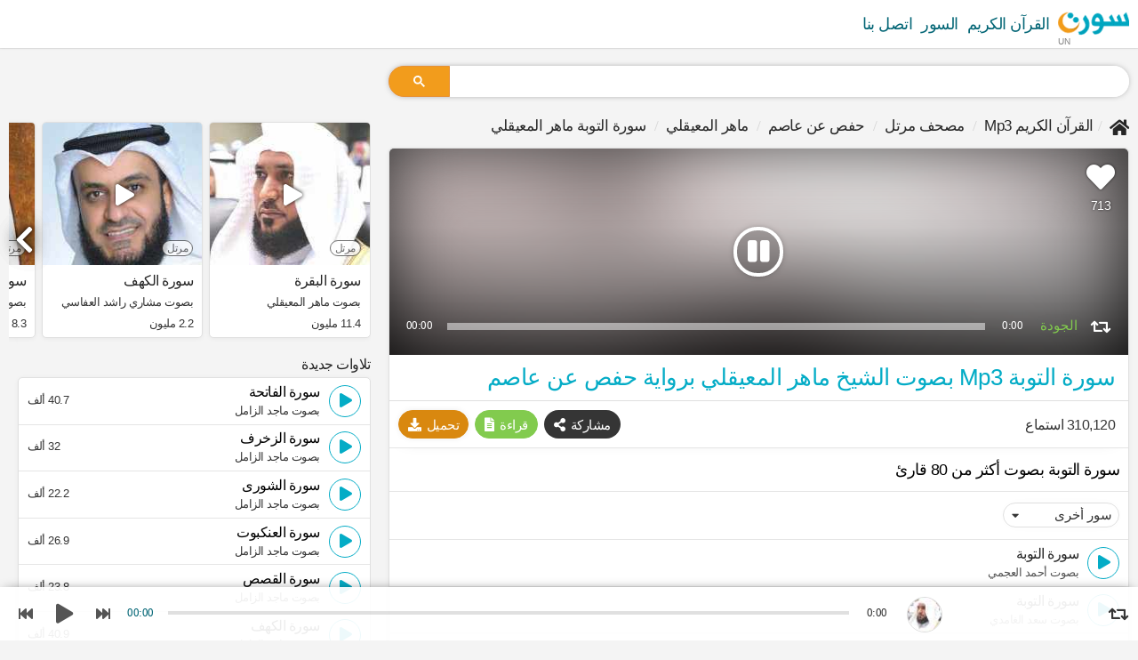

--- FILE ---
content_type: text/html; charset=UTF-8
request_url: https://suratmp3.com/quran/surah/listen/9-10
body_size: 25679
content:
<!DOCTYPE HTML>
<html lang="ar">
<head>
    <meta charset="utf-8">
    <meta http-equiv="X-UA-Compatible" content="IE=edge">
    <title>سورة التوبة mp3 ماهر المعيقلي (رواية حفص)</title>
    <meta id="robots" name="robots" content="index,follow"/>
    <meta id="description" name="description" content="سورة التوبة mp3 بصوت ماهر المعيقلي برواية ورش عن نافع, سورة التوبة استماع و تحميل, تحميل استماع القرآن الكريم على الجوال mp3 كاملا بروابط مباشرة وسريعة">
    <meta name="viewport" content="width=device-width, initial-scale=1.0">
	<meta name="language" content="ar">
    <!-- Begin Open Graph metadata -->
    <meta id='og_site_name' property='og:site_name' content='سورة MP3'/>
    <meta id='og_title' property='og:title' content='سورة التوبة mp3 ماهر المعيقلي (رواية حفص)'/>
    <meta id='og_description' property='og:description' content='سورة التوبة mp3 بصوت ماهر المعيقلي برواية ورش عن نافع, سورة التوبة استماع و تحميل, تحميل استماع القرآن الكريم على الجوال mp3 كاملا بروابط مباشرة وسريعة'/>
	<meta id='og_type' property='og:type' content='website'/>
	<meta id='og_image' property='og:image' content='https://static.suratmp3.com/pics/reciters/cover/10.jpg'/>
	<meta id='og_url' property='og:url' content='https://suratmp3.com/quran/surah/listen/9-10'/>
	
	<!-- Begin Open Twitter metadata -->
    <meta id='tw_site_name' property='twitter:site' content='@suratmp3'/>
    <meta id='tw_title' property='twitter:title' content='سورة التوبة mp3 ماهر المعيقلي (رواية حفص)'/>
    <meta id='tw_description' property='twitter:description' content='سورة التوبة mp3 بصوت ماهر المعيقلي برواية ورش عن نافع, سورة التوبة استماع و تحميل, تحميل استماع القرآن الكريم على الجوال mp3 كاملا بروابط مباشرة وسريعة'/>
	<meta id='tw_type' property='twitter:card' content='player'/>
	<meta id='tw_image' property='twitter:image' content='https://static.suratmp3.com/pics/reciters/thumbs/10_600_600.jpg'/>
	<meta id='tw_player' property='twitter:player' content='https://suratmp3.com/quran/surah/embed-9-10'/>
	<meta id='tw_player' property='twitter:player:width' content='435'/>
	<meta id='tw_player' property='twitter:player:height' content='425'/>
	<link id="canonical" rel="canonical" href="https://suratmp3.com/quran/surah/listen/9-10" />

	<link rel="apple-touch-icon" sizes="180x180" href="https://static.suratmp3.com/styles/default/img/favicon/apple-touch-icon.png">
	<link rel="icon" type="image/png" sizes="32x32" href="https://static.suratmp3.com/styles/default/img/favicon/favicon-32x32.png">
	<link rel="icon" type="image/png" sizes="16x16" href="https://static.suratmp3.com/styles/default/img/favicon/favicon-16x16.png">
	<link rel="manifest" href="/styles/default/img/favicon/app.webmanifest" crossorigin="use-credentials" />
	<link rel="mask-icon" href="https://static.suratmp3.com/styles/default/img/favicon/safari-pinned-tab.svg" color="#5bbad5">
	<link rel="shortcut icon" href="https://static.suratmp3.com/styles/default/img/favicon/favicon.ico">
	<meta name="msapplication-TileColor" content="#da532c">
	<meta name="msapplication-config" content="https://static.suratmp3.com/styles/default/img/favicon/browserconfig.xml">
	<meta name="theme-color" content="#ffffff">
	<meta name="ahrefs-site-verification" content="24250f3362be58603b5fe5cd0ed85689daacd76825bc7daac6faff011ff54175">
	<link rel="alternate" hreflang="x-default" href="https://suratmp3.com/quran/surah/listen/9-10" />
	<link rel="alternate" hreflang="ar" href="https://suratmp3.com/quran/surah/listen/9-10" />
	<link rel="alternate" hreflang="en" href="https://suratmp3.com/en/quran/surah/listen/9-10" />
	<link rel="alternate" hreflang="fr" href="https://suratmp3.com/fr/quran/surah/listen/9-10" />
	<link rel="alternate" hreflang="fa" href="https://suratmp3.com/fa/quran/surah/listen/9-10" />
	<link rel="alternate" hreflang="bn" href="https://suratmp3.com/bn/quran/surah/listen/9-10" />
	<link rel="alternate" hreflang="id" href="https://suratmp3.com/id/quran/surah/listen/9-10" />
	<link rel="alternate" hreflang="tr" href="https://suratmp3.com/tr/quran/surah/listen/9-10" />

	<meta property="fb:app_id" content="342442899798057" />
	    
    		<style>
		
html,body,div,span,applet,object,iframe,h1,h2,h3,h4,h5,h6,p,blockquote,pre,a,abbr,acronym,address,big,cite,code,del,dfn,em,img
,ins,kbd,q,s,samp,small,strike,strong,tt,var,b,u,i,center,dl,dt,dd,ol,ul,li,fieldset,form,label,legend,table,caption,tbody,textarea,
tfoot,thead,tr,th,td,article,aside,canvas,embed,figure,figcaption,footer,header,menu,nav,section,summary,time,mark,audio,video,input{-webkit-box-sizing:border-box;-moz-box-sizing:border-box;box-sizing:border-box;letter-spacing:-0.5px;margin:0;padding:0}[class^="icon-"], [class*=" icon-"],
[class^="brands-"], [class*=" brands-"]{font-family:sans-serif;font-style:normal;font-weight:normal;font-variant:normal;text-transform:none;line-height:1;-webkit-font-smoothing:antialiased;-moz-osx-font-smoothing:grayscale}[class^="icon-"], [class*=" icon-"]{font-family:'Font Awesome 5 Free' !important}[class^="brands-"], [class*=" brands-"]{font-family:'Font Awesome 5 Brands'}body{background:#f4f4f4;font-family:Helvetica, Arial, sans-serif;color:#262626;margin:0;scroll-behavior:smooth;padding-bottom:60px}.row{margin-right:-10px;margin-left:-10px}[class*='col-']{padding-right:10px;padding-left:10px;float:left}.col-0{width:auto}.col-1{width:8.33333333%}.col-2{width:16.66666667%}.col-3{width:25%}.col-4{width:33.33333333%}.col-5{width:41.66666667%}.col-6{width:50%}.col-7{width:58.33333333%}.col-8{width:66.66666667%}.col-9{width:75%}.col-10{width:83.33333333%}.col-11{width:91.66666667%}.col-12{width:100%}@media (min-width:768px){.col-s-0{width:auto}.col-s-1{width:8.33333333%}.col-s-2{width:16.66666667%}.col-s-3{width:25%}.col-s-4{width:33.33333333%}.col-s-5{width:41.66666667%}.col-s-6{width:50%}.col-s-7{width:58.33333333%}.col-s-8{width:66.66666667%}.col-s-9{width:75%}.col-s-10{width:83.33333333%}.col-s-11{width:91.66666667%}.col-s-12{width:100%}}@media (min-width:992px){.col-m-0{width:auto}.col-m-1{width:8.33333333%}.col-m-2{width:16.66666667%}.col-m-3{width:25%}.col-m-4{width:33.33333333%}.col-m-5{width:41.66666667%}.col-m-6{width:50%}.col-m-7{width:58.33333333%}.col-m-8{width:66.66666667%}.col-m-9{width:75%}.col-m-10{width:83.33333333%}.col-m-11{width:91.66666667%}.col-m-12{width:100%}}@media (min-width:1199px){.col-g-0{width:auto}.col-g-1{width:8.33333333%}.col-g-2{width:16.66666667%}.col-g-3{width:25%}.col-g-4{width:33.33333333%}.col-g-5{width:41.66666667%}.col-g-6{width:50%}.col-g-7{width:58.33333333%}.col-g-8{width:66.66666667%}.col-g-9{width:75%}.col-g-10{width:83.33333333%}.col-g-11{width:91.66666667%}.col-g-12{width:100%}}.container{width:1280px;max-width:100%;margin:auto;padding:0 10px}::before,::after{-webkit-box-sizing:border-box;-moz-box-sizing:border-box;box-sizing:border-box}.container:before,.container:after,
.header:before,.header:after,
.footer:before,.footer:after,
.row:after, .row:before,
.player:after, .player:before,
.tbl-ftr:after, .tbl-ftr:before,
.sub:after, .sub:before,
.lor-container:after, .lor-container:before{content:"";display:table}.container:after, .row::after, .tbl-ftr:after, .lor-container:after{clear:both}.h-separator{width:100%;float:left;margin:20px 0;position:relative}.h-separator::after{content:" ";border-bottom:1px solid #e0e0e0;right:10px;position:absolute;top:0;left:10px}section, .section, aside, header, footer{display:block;float:left}.section{margin-top:2px}header, footer, .section{width:100%}footer{padding-bottom:70px}header{background:white;margin-bottom:15px;-webkit-box-shadow:0px 0px 1px 0px rgba(0,0,0,0.25),0px 0px 3px 0px rgba(0,0,0,0.15);box-shadow:0px 0px 1px 0px rgba(0,0,0,0.25),0px 0px 3px 0px rgba(0,0,0,0.15)}section .section, .card, .footer, aside > div{#padding:10px 15px;margin-bottom:15px;border-radius:7px}aside{margin-top:7px}.header{margin:0}.clear{clear:both}li{list-style:none}.blok{display:block !important}.flt{float:left !important}.frt{float:right !important}.mrg0{margin:0 !important}.mrgb0{margin-bottom:0 !important}.mrgt0{margin-top:0 !important}.mrgr0{margin-right:0 !important}.mrgl0{margin-left:0 !important}.nobrdt{border-top:none !important}.nobrdb{border-bottom:none !important}.nobrdr{border-right:none !important}.nobrdl{border-left:none !important}h1, h2, h3, h4, h5, h6{font-family:Helvetica, Arial, sans-serif;font-weight:500;text-transform:capitalize}a{color:#026575;text-decoration:none}a:hover, a:focus{color:#04acc6;text-decoration:none}textarea, button, [class*="btn"], select, input, .badge{font-family:Helvetica, Arial, sans-serif}button, [class*="btn"], select, input, .badge{font-weight:500;font-size:15px;font-style:normal;border:1px solid rgba(0,0,0,0.07);padding:0 10px;background:#fff;#cursor:pointer;text-transform:capitalize;#height:32px;#line-height:34px;#float:left;padding:5px 10px}.btn-dl:hover,
.btn-lsn:hover,
.btn-rd:hover{color:white}[class*="btn"] > i{position:relative;top:-2px;margin-left:3px;vertical-align:middle}.badge{cursor:default;margin-right:auto;margin-left:10px;font-size:10px;vertical-align:text-top;color:white;background:#d9880f}button, [class*="btn"], .badge{border-radius:99px;margin-right:10px}button i, [class*="btn"] i, .badge i{vertical-align:middle}.btn-dl, .btn-lsn, .btn-rd, .btn-hq, .btn-tag{float:right;margin:0 0 0 7px;font-size:15px}.btn-dl{border:1px solid #d9880f;background:#d9880f;color:white}.dl-s, .lsn-s, .rd-s{width:32px;padding:7px 0;text-align:center;height:32px}.dl-s > i, .lsn-s > i, .rd-s > i{margin:0}.btn-rd, .btn-lsn{border:1px solid #04acc6;background:#04acc6;color:white}.btn-rd{border:1px solid #82cb4e;background:#82cb4e}.btn-hq{color:#82cb4e;border-color:#82cb4e;background:white;font-size:14px}.btn-tag > a:before, a.tag:before, .links.tag > a:before{content:"#";margin-right:-2px}.btn-tag{background:white;width:auto;border-radius:99px;font-size:12px;color:#353535;border:1px solid #353535}.btn-tag a{color:#353535}.btn-link{border-color:#e0e0e0;display:block;margin:0}.reciters-list .btn-hq, .reciters-list .btn-tag{font-size:12px;padding:0 4px;float:left;line-height:20px;font-weight:400;#height:20px;margin-top:6px;margin-left:7px;border-color:transparent;margin-top:0;line-height:16px}.reciters-list .views:not(.frt){height:16px;line-height:16px}.reciters-list .thumb, .reciters-list .thumb img{width:78px;height:78px}.section.reciters-list .table.card-h._crds{padding:0}.reciters-list .thumb, .reciters-list .thumb img{width:98px;height:98px;border-radius:0}.section.reciters-list .cell.card-body{padding:5px 10px}select{-webkit-appearance:none;-moz-appearance:none;padding:4px 20px 4px 7px;border-color:white;border-width:2px;border-radius:29px;#max-width:140px;width:100%;background:white;cursor:pointer;color:#353535;#line-height:32px;#-webkit-box-shadow:0 0px 10px -5px rgba(32, 33, 36, 0.321);#box-shadow:0 0px 10px -5px rgba(32, 33, 36, 0.321);-webkit-box-shadow:0 0 15px -5px rgba(0, 0, 0, 0.04);box-shadow:0 0 15px -5px rgba(0, 0, 0, 0.04);border:1px solid #e0e0e0}.select{position:relative;float:left;margin:5px 7px 5px 0;padding:0}.card-h select{box-shadow:none;border-color:initial}[class*='col-'] > .select{width:100%;font-size:initial}.select:before{position:absolute;display:block;top:50%;right:6px;line-height:1;vertical-align:middle;content:"\f0d7";padding:4px;pointer-events:none;font-size:13px;color:#353535;margin-top:-10px}.select.hq.icon-crt{border:none;height:auto;margin:0;padding-left:6px;padding-right:0;float:right}.select.hq.icon-crt select{height:32px;#line-height:32px;#padding-top:0;#padding-bottom:0;border-color:#fff;background:#fff;color:#82cb4e}.hq.select:before{color:#82cb4e}.reciter-info .sub{margin-bottom:20px;font-size:18px;opacity:0.8}.reciter-info h2.title{margin-top:7px}.reciter-info .share, .reciter-info .select.hq.icon-crt, .reciter-info .btn-dl{float:left;margin:0 5px 0 0}.reciter-info .select.hq.icon-crt{width:80px;padding:0;margin-right:5px}.reciter-info .play-all:before{width:24px;height:24px;background:white;color:#d9880f;display:inline-block;border-radius:50%;font-size:10px;margin-left:-10px;vertical-align:top;line-height:24px;margin-top:2px}.reciter-info .thumb [class*="_likes"]{bottom:10px !important;left:50%;font-size:20px;top:auto;position:absolute;text-align:center;margin-left:-16px;width:32px;height:32px;padding:7px 0 0;background:white;text-shadow:none;color:#807e7e}.reciter-info .thumb [class*="_likes"] span{width:100%;display:block;font-size:12px;color:#626262;opacity:0;height:0}.pagination{display:block;padding:5px 0;margin:5px 0 0;text-transform:capitalize}.pagination > li{padding:0 1px;display:inline-block;margin:3px 0}.pagination > li > a{padding:0 5px;display:inline-block;width:28px;height:28px;background:#353535;border-radius:50%;line-height:28px;text-align:center;font-size:15px;font-weight:700;color:white}.alf{position:relative;padding-bottom:5px}.alf > em{font-style:normal;margin:15px 0 8px;display:block;width:60px;height:36px;text-align:center;line-height:36px;background:#04acc6;border-radius:0 9px;color:white;font-size:20px;font-weight:700}.alf > em_:after{content:" ";border-bottom:2px solid #04acc6;right:10px;position:absolute;left:30px;top:49px}.audio{width:100%;display:block;float:left;#height:54px;filter:hue-rotate(347deg)}.sura-list-reciters .audio{border-radius:5px 5px 0 0}/*.player{padding:4px 0 0;margin-right:-10px;margin-left:-10px}*/ .player{background:white;height:54px;direction:ltr}.player.fixed{position:fixed;bottom:0;right:0;left:0;z-index:99;background:rgba(255, 255, 255, 0.93);height:60px;-webkit-box-shadow:0px 0px 15px -7px black;box-shadow:0px 0px 15px -7px black}.player .controls,
.player .img,
.player .info,
.player .progress{width:100%;text-align:center;height:27px;padding:0}.player .controls{width:124px}.player .img{width:60px;padding:0 10px}.player .img img{display:inline-block;border-radius:50%;vertical-align:middle;width:40px;height:40px;border:1px solid gainsboro}.player .img .inner{display:inline-block;height:60px;line-height:60px}.progress,
.player .info{width:initial;height:auto}.player .progress{padding:0 7px}.progress-bar,
.progress-bar .p-bar{cursor:pointer;width:100%;height:12px}.progress-bar:before{content:" ";background:rgba(0,0,0,0.12);width:100%;height:4px;position:absolute;top:4px;left:0;right:0}.progress-bar{padding-top:4px;position:relative}.progress-bar .p-bar{width:0;height:4px;background:#d9880f;position:relative;z-index:1}.player .details{width:200px;color:#353535}.player .title{width:160px;text-align:left;font-size:12px}.player .cell{vertical-align:middle}.player .time{width:48px;text-align:center}.player .quality{width:56px}.player .quality .select.hq.icon-crt{padding:12px 0 0;display:inline-block;float:none}.player .quality .select.hq.icon-crt:before{display:none}.cell.quality .select.hq.icon-crt select{padding:0;text-align:center;text-align-last:center;border:none;background:transparent;height:auto;float:none;display:inline-block}.player .time div{display:inline-block;font-weight:500;#height:17px;line-height:24px;color:#353535;font-size:13px;font-family:initial}.player .time .current{color:#026575}.player .loop{width:22px;font-size:18px;cursor:pointer;padding-top:4px}.player .loop.active{color:#d9880f}.player .controls span{display:inline-block;width:32px;padding:0;vertical-align:middle;height:36px;cursor:pointer}.player .controls i{color:#555;border:none;line-height:36px}.player .controls .play{height:54px;width:48px;padding:0}.player.fixed .controls .play{height:60px}.player .controls .play i{font-size:22px;line-height:54px;display:block;height:54px;width:48px}.player.fixed .controls .play i{line-height:60px;height:60px}.playlist-container{position:relative}.playlist{float:left;width:100%;padding:0;#margin:0 !important;border:1px solid #e0e0e0;#max-height:560px;overflow:hidden;overflow-y:auto;background:#fbfbfb;-webkit-box-shadow:0 0 15px -5px rgba(0, 0, 0, 0.04);box-shadow:0 0 15px -5px rgba(0, 0, 0, 0.04);border:1px solid #e0e0e0;border-radius:5px;position:relative}.playlist.white{background:#fff;max-height:initial}.playlist > li{float:left;padding:7.8px 10px;border-bottom:1px solid #e5e5e5;position:relative}.playlist.list > li{width:100%}.playlist li:not(.itsme) .views{font-style:normal;float:left}.playlist > li.active{background:white;-webkit-box-shadow:0px 0px 20px -17px gray;box-shadow:0px 0px 20px -17px gray}.playlist > li > i{cursor:pointer}.playlist > li:not(.itsme) a{color:initial;font-size:18px;line-height:32px}.playlist > li:not(.itsme) > .recP{padding:0px 10px 5px}.playlist > li > div{float:left}.playlist > li.active a{color:#d9880f}.playlist > li.active .sub,
.sura-list-reciters li.active .btn-hq{opacity:1}.btn.lst{float:right;padding:0;text-align:center;background:transparent;border-color:transparent;line-height:33px;color:#353535;width:36px;height:36px;font-size:16px;cursor:pointer}.lst.icon-download{border-color:#353535;margin-left:10px;margin-right:0;border-color:transparent;font-size:18px}li.active .lst.icon-download{border-color:#d9880f;color:#d9880f}.btn.icon-play, .btn.icon-pause, .btn.load{padding-left:3px;padding-right:1px;border-color:#04acc6;color:#04acc6;float:left}.load{text-align:center}.btn.load{padding:0}.btn.icon-pause{padding-left:0}.playlist > li.active .btn.icon-pause{color:white;border-color:#d9880f;background:#d9880f}li.active .btn.icon-play, li.active .btn.icon-pause, li.active .btn.load{border-color:#d9880f;color:#d9880f}.lst-dl.icon-download{color:gray;border:1px solid gray}.playlist > li.active .lst-dl.icon-download{color:#d9880f;border-color:#d9880f}.lst-dl.icon-share-alt{color:#aaa;border-color:transparent;font-size:16px}.playlist > li.active .lst-dl.icon-share-alt{color:#888}.track-title{margin:0;border:1px solid #e0e0e0;padding:15px 15px;border-bottom:none}.after_pl{background:whitesmoke;padding:10px 15px;border:1px solid #e0e0e0;border-bottom:none;text-align:center}.title-container{display:block;float:left}.playlist > li .title-container > a{line-height:16px;font-size:16px;font-weight:500;opacity:0.85;#letter-spacing:-1px;#margin-top:2px}.sub{color:#353535}.playlist > li .sub{line-height:10px;font-size:13px;margin:8px 0 2px;display:block}.playlist > li .sub,
.sura-list-reciters .btn-hq{#opacity:0.8;#font-weight:300}.sub[class*="icon-"]:before{float:left;margin-right:5px}.bg-progress{background:#d9880f;position:absolute;left:0;bottom:0;float:right;z-index:0;max-width:100%;width:0%;height:3px;opacity:0.7}.btn.inverse{background:#b79f5c;color:white;float:none;display:inline-block}.select.reciter{position:relative;margin:0}.select.reciter select{width:100%;background:transparent;padding-top:9px;padding-bottom:8px}.select.reciter:before{top:8px}ul.breadcrumb{padding:0;list-style:none;font-weight:500;white-space:nowrap;overflow-x:auto;overflow-y:hidden}ul.breadcrumb li{display:inline-block;line-height:2;font-size:17px}ul.breadcrumb li a{color:inherit}.breadcrumb .icon-home{font-size:20px;vertical-align:sub}ul.breadcrumb li + li:before{padding:0 5px;color:#d4d4d4;content:"/";font-family:'icomoon' !important;font-style:normal;font-weight:normal;font-variant:normal;text-transform:none;line-height:1px}main h1{padding:5px 0 10px;#border-bottom:1px solid #ededed;font-size:26px;#margin-bottom:20px;color:#04acc6}h1.title span{color:#353535;line-height:1;margin:15px 0 0;font-size:20px;font-weight:500;display:block}.title-info{position:relative;min-height:50px;display:block;margin-bottom:5px;float:left;width:100%}h2.title{margin:10px 0 10px;color:#04acc6}h2.title, .big-card h2.title, .card-h .h2.title{font-size:18px}.title-info.sura .title, .sura .title{margin:15px 0 10px;padding-top:0;font-weight:500}.novel{color:gray;font-size:12px;margin:0 0 9px 0;font-weight:normal;text-overflow:ellipsis;white-space:nowrap;overflow:hidden;text-transform:capitalize;display:block}.table{display:table;width:100%;table-layout:fixed}.cell{display:table-cell;vertical-align:top}.links.tag{padding:15px 15px}.links.tag > a{float:left;margin:5px 10px 5px 0;background:#353535;border-radius:99px;padding:1px 10px 0;color:white;line-height:28px;text-transform:capitalize}.table.ftr .btn-dl, .table.ftr .btn-lsn{float:right;margin:0 0 0 7px}.tbl-ftr{margin:10px -10px -11px -10px;padding:10px;border-top:1px solid #e0e0e0;border-bottom:1px solid #e0e0e0}.tbl-ftr .btn-dl,
.tbl-ftr .btn-lsn{-webkit-box-shadow:0px 0px 10px -4px rgba(0,0,0,0.23);box-shadow:0px 0px 10px -4px rgba(0,0,0,0.23)}.tbl-ftr .select.hq.icon-crt select, .card-h .select.hq.icon-crt select{-webkit-box-shadow:0 0 15px -5px rgba(0, 0, 0, 0.04);box-shadow:0 0 15px -5px rgba(0, 0, 0, 0.04);border:1px solid #e0e0e0}.tbl-ftr .views, .tbl-ftr .like{font-size:16px}.tbl-ftr [class*="btn-"], .tbl-ftr select{height:32px;#padding-top:7px;#line-height:1}.tbl-ftr select{line-height:1.5}.tbl-header .btn-tag{float:left;margin:5px 5px 5px 0px;padding:3px 7px}.thumb img, .pic img{max-width:100%}.card{padding:0 10px 15px;overflow:hidden}.card-info{padding:0 15px}.card-body{padding-left:10px;position:relative}.sura .card-body{padding-left:0;padding-right:0}.card-body:after{content:" ";border-bottom:1px solid #efefef;position:absolute;right:20px;left:20px;bottom:17px;display:none}.count, .views{color:#353535;font-size:13px;display:block;margin-right:5px;float:left;max-height:32px;line-height:34px;position:relative;z-index:1;display:block}.views{border-radius:99px}.count{font-size:17px}.count .n{font-weight:700}.badge{padding:1px 5px !important}._crds{background-color:#fff;margin:5px 0 10px 0;-webkit-box-shadow:0 1px 5px 0px rgba(0, 0, 0, 0.05);box-shadow:0 1px 5px 0px rgba(0, 0, 0, 0.05);border:1px solid #e0e0e0;border-radius:5px;overflow:hidden;position:relative;width:100%}._crds.no-top-btm,
.playlist.no-top-btm{margin:0 !important;border-radius:0 !important;border-top:none !important;border-bottom:none !important}._crds.no-btm, .playlist.no-btm{margin-bottom:0 !important;border-radius:5px 5px 0 0 !important}._crds.no-top, .playlist.no-top{margin-top:0 !important;border-radius:0 0 5px 5px !important}._crds.no-top-btm.pdt5{padding:5px 0}.card-h{width:100%;padding:10px;float:left}.card-h .title{margin:5px 0 5px;font-size:18px;font-weight:500;text-overflow:ellipsis;white-space:nowrap;overflow:hidden}a.title{margin-bottom:10px;display:block}.thumb{position:relative}.thumb, .thumb img{width:92px;height:92px;border-radius:50%;vertical-align:top}.download_page .thumb{width:128px;height:128px}.big-card{width:100%}.big-card .card-body:after{display:none}.big-card .views, .big-card .count{padding:0 0 6px 0;font-size:1em;font-weight:500}.big-card .thumb, .big-card .thumb img{width:132px;height:132px}.big-card .btn-s{padding:0 9px 0;color:#353535;border:1px solid #353535;background:white}.big-card .btn-s.icon-download{color:white;border:1px solid #c99b19;background:#e3a700}.big-card .read{color:white;border:1px solid #04acc6;background:#04acc6;font-size:14px}.big-card .title{font-size:24px;border:none;margin:5px 0 0}.table.ftr .views{padding:4px 0 0 0}.b-tag{color:#353535}.big-card h1.title .b-tag{color:#d9880f}.b-tag:before,
.b-tag:after{content:"[";font-weight:normal;margin:0 2px}.b-tag:after{content:"]"}.sura-list-reciters{padding-top:10px;float:left;width:100%}.sura-list-reciters.itsme{padding-top:0}.sura-list-reciters .card-h._crds{margin:-1px 0 0}.sura-list-reciters .thumb, .sura-list-reciters .thumb img{width:32px;height:32px;vertical-align:middle}.sura-list-reciters .btn-dl{color:#353535;border-color:#353535;background:none}.sura-list-reciters .btn-lsn{background:#353535;border-color:#353535}.sura-list-reciters .btn-lsn ,
.sura-list-reciters .btn-lsn i{margin:0}.sura-list-reciters a.title{margin:0 0 2px;font-size:15px;text-overflow:initial;white-space:normal;overflow:initial;color:#353535;letter-spacing:-1px}.sura-list-reciters .views, .sura-list-reciters .btn-hq, .sura-list-reciters .nov{line-height:initial;color:#acacac;float:left;margin-top:0}.sura-list-reciters .btn-hq,
.playlist .btn-hq{height:16px;padding:0 4px;color:#82cb4e;font-size:9px;letter-spacing:0;border-color:#82cb4e;line-height:16px;position:absolute;right:60px;top:50%;margin-top:-8px;left:auto}.playlist > .itsme .player{box-shadow:none;height:100%;position:absolute;bottom:0;background:rgba(0,0,0,0.75);left:0;right:0;padding:0 10px;background:-moz-linear-gradient(top, rgba(0,0,0,0) 0%, rgba(0,0,0,0.18) 38%, rgba(0,0,0,0.44) 67%, rgba(0,0,0,0.65) 88%, rgba(0,0,0,0.76) 99%, rgba(0,0,0,0.76) 100%);background:-webkit-linear-gradient(top, rgba(0,0,0,0) 0%,rgba(0,0,0,0.18) 38%,rgba(0,0,0,0.44) 67%,rgba(0,0,0,0.65) 88%,rgba(0,0,0,0.76) 99%,rgba(0,0,0,0.76) 100%);background:linear-gradient(to bottom, rgba(0,0,0,0) 0%,rgba(0,0,0,0.18) 38%,rgba(0,0,0,0.44) 67%,rgba(0,0,0,0.65) 88%,rgba(0,0,0,0.76) 99%,rgba(0,0,0,0.76) 100%);filter:progid:DXImageTransform.Microsoft.gradient( startColorstr='#00000000', endColorstr='#c2000000',GradientType=0 )}.playlist > .itsme .player > .table{height:100%}.playlist > .itsme .player > .table > .cell{vertical-align:bottom;padding-bottom:20px}.playlist > .itsme .progress-bar, .itsme .progress-bar .p-bar{height:8px}.playlist > .itsme .player .time > div,
.playlist > .itsme .details > div{padding-top:13px;color:white}.playlist > .itsme .progress-bar:before{top:7px;background:rgba(255,255,255,0.5)}.playlist > .itsme .progress-bar .p-bar{background:white}.playlist > .itsme .player .table{display:table}.playlist > .itsme .player .cell{display:table-cell}.playlist > .itsme .progress-bar:before,
.playlist > .itsme .progress-bar .p-bar{height:8px}.playlist > .itsme .progress-bar{padding-top:7px}.playlist > .itsme .details{width:40px}.playlist > .itsme .player .details, .playlist > .itsme .player .full{color:white}.playlist > .itsme .card-body{overflow:hidden;padding:10px 15px 0;background:white}.playlist > .itsme .card-body > *{position:relative;z-index:1}.playlist > .itsme .select.hq:before{color:#353535}.playlist > .itsme:before,
.embed_card:before{content:"";position:absolute;top:0;bottom:0;left:0;right:0;background-color:#393939;background-size:auto auto;background-size:100%;filter:blur(25px)}.playlist > .itsme,
.playlist > .itsme.active{background:#353535;border-radius:5px 5px 0 0;padding:0;overflow:hidden}.playlist > .itsme .thumb, .playlist > .itsme .thumb img{width:232px;height:232px;border-radius:0;position:relative;text-align:center}.playlist > .itsme .thumb,
.playlist > .itsme .card-body{cursor:initial}.playlist > .itsme .title-container > a, .playlist > .itsme .title-container .sub{font-size:22px;color:white;line-height:initial}.playlist > .itsme .title-container .sub{font-size:16px;line-height:10px;opacity:0.8;margin:5px 0 10px}.playlist > .itsme .btn.lst{margin-top:5px;border-color:white;background:white}.playlist > .itsme.active a{color:white}.thumb > .play-all, .playlist > .itsme.active .btn.lst, .playlist > .itsme .btn.lst{color:white;background:rgba(0,0,0,0.2);position:absolute;left:50%;top:50%;margin:-28px 0 0 -28px;width:56px;height:56px;line-height:48px;font-size:28px;border-color:white;border-width:4px;-webkit-box-shadow:0px 0px 10px -5px black;box-shadow:0px 0px 10px -5px black;z-index:1}.playlist > .itsme .icon-play{padding-left:5px}.playlist > .itsme .icon-pause{padding:0}.playlist > .itsme .load .loading{transform:scale(1.8);vertical-align:middle}.playlist > .itsme.bg-progress{height:7px;opacity:1}.playlist > .itsme .tbl-ftr{margin:0 -15px -1px}.playlist > .itsme .options{position:absolute;top:10px;right:10px;left:auto;margin:0;font-size:12px;height:auto}.playlist > .itsme .btn-hq{position:static;background:rgba(0, 0, 0, 0.57);border-color:transparent}.playlist > .itsme .options > span{margin:0 0 0 5px}.playlist > .itsme .table,
.playlist > .itsme .card-body,
.playlist > .itsme .thumb{display:block;width:100%}.playlist > .itsme .card-body{background:white;color:#04acc6}.playlist > .itsme .card-body > *{color:inherit}.btn.lst.play-all.icon-play{width:auto;border-width:2px;background:#04acc6;color:white;clear:both;padding:0 15px;height:32px;line-height:28px;margin-right:5px}.btn.lst.play-all.icon-play > span{font-family:Helvetica;float:right;padding-left:5px;line-height:30px;font-size:13px}.itsme h1.title{padding-top:0}.itsme h1.title span{margin:5px 0 10px}.nov{float:left;color:#acacac}.sura-list-reciters .nov{font-size:11px;line-height:16px}.sura-list-reciters .cell.left{width:70px;vertical-align:middle}.sura-list-reciters .card-h .btn-s{background:white;color:#353535;border-color:#353535;float:right;margin-right:0}.header nav ul{margin:0;float:left;padding:0;font-size:18px;font-weight:500;width:100%}.header nav ul li{float:left;padding:0 10px 0 0}.header nav ul li:last-child{padding:0 !important}.header nav ul li a{color:#026575;float:left;height:54px;line-height:54px}.header nav ul li a img{float:left}.header nav ul li:first-child a{padding:0;position:relative}section nav > ul{border:1px solid #ededed;float:left;width:100%;display:block;padding:0;background:#f8f8f8}section nav > ul *{border:none}section nav > ul > li{float:left;#height:33px;border:none;border-right:1px solid #e3e3e3;border-radius:0;line-height:24px;font-size:14px}section nav > ul > li.frt{border-right:none;border-left:1px solid #e3e3e3}section nav > ul > li:not(.select){padding:7px 15px}section nav > ul > li a{color:#333;font-size:16px}section nav > ul > li i{font-size:18px;vertical-align:middle}section nav > ul > li:last-child{border:none}.blk{display:none !important}.widget-blk{display:none;padding:0 10px 25px !important;clear:both;float:left;width:100%;background:white}.widget-blk#download{text-align:center}.widget-blk:target{display:block}.widget-blk .title{margin-bottom:15px;margin-top:15px}.widget-blk .btn-dl{float:right;width:100%;margin:10px 0 0;height:40px;#border-radius:6px;padding-top:5px;padding-bottom:5px;position:relative;border-color:transparent;#background:#353535;overflow:hidden}.widget-blk .btn-dl span{font-size:18px;display:block;line-height:30px;color:white !important;padding-right:40px}.widget-blk .btn-dl b{clear:both;display:block;font-size:15px;line-height:16px}.widget-blk .icon-download{position:absolute;right:0;font-size:20px;width:40px;background:white;text-align:center;top:0;line-height:38px;bottom:0;color:#d9880f}.widget-blk#download li{display:inline-block;float:none}.widget-blk .row{padding:0}#read_sura_content{font-size:28px;font-family:"Scheherazade";text-align:justify}.read #read_sura_content{margin-top:15px;border-top:1px solid gainsboro;padding:10px 15px}#read p{direction:rtl;text-align:right}#read_sura_content span{color:#353535;letter-spacing:0 !important}#read_sura_content span > i{font-style:normal;height:28px;font-size:20px;display:inline-block;padding:0 5px;line-height:26px;text-align:center;color:#d9880f}#read_sura_content span > i:before{content:"﴿"}#read_sura_content span > i:after{content:"﴾"}#read_sura_content span > i:before, #read_sura_content span > i:after{font-size:32px}.btn-pdf, .btn-print{height:32px;font-weight:700;float:right}.btn-pdf{padding-top:8.5px;color:white;border-color:#c55256;background:#c55256}.loading{display:none;position:relative;width:5px;height:5px;border-radius:50%;background-color:#d9880f;color:#d9880f;animation:dotLoding 1s infinite linear alternate;animation-delay:.5s}.load .loading{display:inline-block}.loading:before, .loading:after{content:'';display:inline-block;position:absolute;top:0}.loading:before{left:-8px;width:5px;height:5px;border-radius:50%;background-color:#d9880f;color:#d9880f;animation:dotLoding 1s infinite alternate;animation-delay:0s}.loading:after{left:8px;width:5px;height:5px;border-radius:50%;background-color:#d9880f;color:#d9880f;animation:dotLoding 1s infinite alternate;animation-delay:1s}.big.load{display:inline-block;text-align:center;padding:10px 0 30px;width:100%}.big.load .loading{transform:scale(2)}.load-more{position:absolute;bottom:11px;left:11px;right:11px;text-align:center;margin:0;padding-top:10px;padding-bottom:10px;background-image:linear-gradient(to bottom, rgba(255, 255, 255, 0.75), white);border-radius:0 0 5px 5px}.load-more button, .load-more .btn{float:none;width:200px;height:auto;font-size:17px;line-height:20px;background:#353535;color:white;cursor:pointer;margin:auto}.load-more span{display:block;padding:5px 0 5px;line-height:14px}.load-more .btn a{color:white}.load-more i{font-size:14px;display:block;padding:0 0 5px}.trend .loading:after,
.trend .loading:before,
.trend .loading{left:12px;width:8px;height:8px}.trend .loading:before{left:-12px}.trend .loading{left:auto;-webkit-box-shadow:0 0px 0px 20px rgba(0,0,0,0.5);box-shadow:0 0px 0px 20px rgba(0,0,0,0.5)}@keyframes dotLoding{0%{background-color:#d9880f}50%, 100%{background-color:#e0e0e0}}.widget{margin-bottom:10px}.pic{font-size:0}.widget.reciters-list .pic{position:relative;float:left;width:85px;height:84.8px;margin-right:10px}.widget.reciters-list .pic [class*="icon"],
.trend > li .btn.lst,
.trend > li.active .btn.lst{position:absolute;left:50%;top:50%;margin-top:-16px;margin-left:-16px;border-color:transparent;color:white;text-shadow:0px 0px 5px black;font-size:24px;background:transparent}.widget.reciters-list .title-container [class*="btn"]{height:9px;border:none;margin:6px 5px 0 0;padding:0;line-height:initial;font-size:12px;position:static}.widget.reciters-list .title-container .btn-tag{opacity:0.5}.widget.reciters-list .playlist{background:none;border:none;box-shadow:none}.widget.reciters-list .playlist > li{padding:0 10px 0 0;margin-bottom:5px;#height:68px}.widget.reciters-list .title-container{padding:10px 0}.widget.reciters-list .title-container > a{margin-top:5px}.reciters-list li .sub{margin-top:10px}.widget h3.title{font-size:19px;margin-bottom:5px}.ctn_ads_twins{width:300px}ul{font-size:13px;margin:0;padding:5px 2px 0 15px}ol, ul{list-style:none}.content_placeholder{width:100%}.content_placeholder ul{list-style:none;padding:0;margin:0}.content_placeholder li{opacity:0.5;overflow:hidden;padding:10px 0;margin:0;border:0;background:0}.content_placeholder li:first-child{opacity:1}.content_placeholder li:last-child{opacity:0.25}.content_placeholder .content_slot{float:left;margin-top:2px;width:70%;padding:5px 10px 0}.content_placeholder .line{height:8px;background-color:#e0e0e0}.content_placeholder .second_line{margin-top:8px;width:60%}.content_placeholder .thumb_slot{width:60px;height:60px;float:left;background-color:#e0e0e0;border-radius:50%}.content_placeholder .first_line{width:100%}[data-type="trend"] ul.ld-ct{width:100% !important}[data-type="trend"] .content_placeholder li{height:250px;width:200px !important;display:inline-block;margin-right:10px;background:white;padding:0;border-radius:5px;font-size:0px}[data-type="trend"] .thumb_slot{border-radius:5px 0 0 5px;height:173px;width:200px}[data-type="trend"] .content_placeholder .content_slot{float:left;padding:10px}[data-type="trend"] .content_placeholder .content_slot > div{max-width:100%}.lor-container{position:relative}.lor-carousel{float:left;width:100%;overflow:hidden;white-space:nowrap;padding:0 10px 0 0}.lor-nav{margin:0;position:absolute;bottom:50%;margin-bottom:-25px;width:40px;height:50px;border-radius:0 99px 99px 0;line-height:50px;left:0px;font-size:34px;padding-left:5px;background:transparent;color:white;border:none;-webkit-text-shadow:0px 0px 5px rgba(0,0,0,1),0px 0px 20px rgba(0,0,0,0.5),0px 0px 20px rgba(0,0,0,0.5),0px 0px 20px rgba(0,0,0,0.5);text-shadow:0px 0px 5px rgba(0,0,0,1),0px 0px 20px rgba(0,0,0,0.5),0px 0px 20px rgba(0,0,0,0.5),0px 0px 20px rgba(0,0,0,0.5);cursor:pointer}.lor-nav.lor-next{right:0;left:auto;border-radius:99px 0 0 99px;padding-right:5px;padding-left:10px}.lor-nav.lor-prev{display:none}.lor-content{position:relative;left:0;font-size:0;padding:0 20px 0 0;background:transparent;border:none;float:none;overflow:unset}.lor-content .lor-item{float:none !important;display:inline-block;padding:0;padding:0 7px 0 0;margin-left:0;font-size:14px;vertical-align:top;border:none}.trend > li.active{background:transparent;-webkit-box-shadow:none;box-shadow:none}.trend > li .pic{position:relative;height:160px;overflow:hidden}[data-widget="reciters"] img,
.reciters-list img{cursor:pointer}.trend > li .pic img{width:100%}.trend > li .pic .btn.lst{position:absolute;cursor:pointer}.trend > li .title-container{width:100%;padding:10px 10px 0}.trend > li .title-container a{font-size:16px;font-weight:500;color:initial;margin:0 0 8px}.trend > li .btn-tag{padding:2px 5px;height:initial;line-height:initial;float:left;margin:5px 0 0;opacity:0.3}.trend > li .btn-tag.fx{position:absolute;top:auto;left:10px;right:auto;margin:0;opacity:0.7;height:18px;line-height:100%;bottom:10px}.trend > li .views{margin:0;padding:0 10px;float:left;color:initial;color:#353535}.trend > li .sub{line-height:initial;margin:0;float:right;text-overflow:ellipsis;white-space:nowrap;overflow:hidden;width:100%}.drop-btn{background-color:#3498DB;color:white;padding:0 16px;font-size:16px;border:none;cursor:pointer;float:none}.drop-btn:hover, .drop-btn:focus{background-color:#2980B9}.dropdown{position:relative;display:none;#display:inline-block}.dropdown-content{display:none;position:absolute;background-color:#f1f1f1;min-width:160px;overflow:auto;box-shadow:0px 8px 16px 0px rgba(0,0,0,0.2);z-index:1}.dropdown-content a{color:black;padding:12px 16px;text-decoration:none;display:block}.dropdown .dropdown-content a{float:left;width:100%;height:auto;line-height:1}.footer{color:#353535;font-size:16px}.copyright{font-size:14px}.h-list{padding:0 0 6px 0;text-align:initial;margin-bottom:6px}#language_links{border-bottom:1px solid gainsboro}.h-list li{display:inline-block}.h-list li a{margin-left:10px;margin-right:0;margin-top:5px;margin-bottom:5px;padding:5px;display:inline-block}.h-list li.active a{color:#353535;font-weight:700}.h-list.btm-links{border-bottom:1px solid gainsboro}.h-list.social a{width:24px;display:block;height:24px;border:1px solid #04acc6;text-align:center;border-radius:50%;line-height:22px}.h-list.social a i{vertical-align:middle}.h-list.btm-links li:after{content:".";padding-right:2px}.h-list.btm-links li:last-child:after,.h-list.btm-links li:last-child:before{display:none}.header .lang_code{position:absolute;left:0;height:16px;font-size:10px;line-height:18px;bottom:0;margin:0}[class*="_likes"]{color:gray;width:26px;font-size:14px;background:white;display:inline-block;border-radius:50%;cursor:pointer;text-align:center;-webkit-text-shadow:0px 0px 3px rgba(0,0,0,0.75);text-shadow:0px 0px 3px rgba(0,0,0,0.75);direction:rtl}[class*="_likes"] .icon-heart{font-size:20px;vertical-align:middle}.thumb [class*="_likes"],
.pic [class*="_likes"]{color:white;background:transparent;position:absolute;left:10px;right:auto;top:10px;width:auto;z-index:1}.itsme .thumb [class*="_likes"]{width:32px;height:32px;line-height:32px;left:15px;right:auto;top:15px}.itsme .thumb [class*="_likes"] .icon-heart{font-size:32px}[class*="_likes"].active{color:#f94141}@keyframes like{0%{transform:scale(0)}25%{transform:scale(1.15)}50%{transform:scale(1.30)}100%{transform:scale(1)}}.share, .share:hover{background:#353535;border-color:transparent;color:#fff !important}.share-container{display:none;position:fixed;top:0;bottom:0;right:0;left:0;background:rgba(0, 0, 0, 0.65);z-index:998}.share-dialog{display:none;position:fixed;width:40%;min-height:200px;background:white;top:30%;right:50%;z-index:999;-webkit-box-shadow:0px 0px 30px 9px rgba(0, 0, 0, 0.3);box-shadow:0px 0px 30px 9px rgba(0, 0, 0, 0.3);margin-right:-20%;padding:15px;min-width:250px}.share-dialog .hide{line-height:1;cursor:pointer;margin:-15px -15px 15px;font-size:24px;padding:15px 15px 10px;border-bottom:1px solid gainsboro}.copy-link{border-radius:0;background:#353535;color:white;margin:0}.share-dialog .link-txt{padding-top:8px;text-align:left;color:#626262;font-size:14px;letter-spacing:0}.share-dialog > ul{text-align:center;padding:10px 0;font-size:0}.share-dialog > ul > li{display:inline-block;width:70px}.share-dialog > ul > li > a{background:#353535;color:white;display:inline-block;width:54px;height:54px;font-size:26px;text-align:center;line-height:54px;border-radius:50%}.share-dialog > ul > li > i{font-style:normal;font-size:12px;padding:10px 0;display:block;letter-spacing:0}.share-dialog > ul > li > .brands-facebook-f{background:#426fb2}.share-dialog > ul > li > .brands-twitter{background:#1da1f2}.share-dialog > ul > li > .brands-whatsapp{background:#25d366}@media (max-width:991px){.home .trend .lor-item{width:23%}.reciter-info > .thumb, .reciter-info > .card-body{display:table-row;padding:0;text-align:center;height:auto}.reciter-info .btn-tag{display:block;float:none}.reciter-info [class*="btn"].share, .reciter-info .select.hq.icon-crt, .reciter-info .btn-dl, .reciter-info .play-all{float:none;display:inline-block;vertical-align:middle}.share-dialog{width:70%;margin-right:-35%}}@media (max-width:767px){.big-card .title, h2.title{font-size:20px}.big-card .title{padding-top:5px;text-overflow:initial;white-space:normal;line-height:1.5}.big-card .btn-lsn{#width:32px;#height:32px;#line-height:1.5;#padding-right:0;#padding-left:0;#text-align:center}.player .info .title, .player .time.fl, .player .img{display:none}[class*="btn"] > i.icon-download, [class*="btn"] > i.icon-play{margin-left:0;top:-1px}.big-card .thumb, .big-card .thumb img{width:80px;height:80px;line-height:22px}section nav > ul > li{width:50%}.player .details{width:32px}.widget-blk .btn-dl{width:100%}.lor-carousel{overflow-x:scroll}.home .trend .lor-item{width:30%}.reciter-info > .thumb img{width:160px;height:160px}.share-dialog{width:80%;margin-right:-40%}}@media (max-width:620px){.home .trend .lor-item{width:36%}}@media (max-width:580px){.home .trend .lor-item{width:42%}}@media (max-width:480px){.thumb, .thumb img{width:72px;height:72px}.download_page .thumb{width:100px;height:100px}.big-card .thumb, .big-card .thumb img{width:67px;height:67px;line-height:22px}.big-card .views{font-size:12px}.big-card .title{letter-spacing:-1px;padding:2px 0}.sura-list-reciters .thumb{vertical-align:top}.sura-list-reciters .cell.left{width:40px}.sura-list-reciters .cell.left a.icon-download{margin-bottom:5px}h1.title span, .sub{margin:6px 0 4px;font-size:18px}.widget.reciters-list .sub{margin-bottom:0}.sura.view .count{clear:both;width:100%;margin:0}.table.ftr .select.hq{float:right}.tbl-header .btn-tag, .tbl-ftr .views{display:none}.card-h .table:first-child{margin-bottom:5px}.lor-nav{margin-bottom:-30px;width:60px;height:60px;line-height:60px;font-size:24px}.home .trend .lor-item{width:50%}.reciter-info > .thumb img{width:160px;height:160px}.itsme .tbl-ftr{text-align:center}.itsme .tbl-ftr [class*="btn-"]{display:inline-block;float:none}.share-dialog{width:96%;top:20%;margin-right:-48%}}@media (max-width:380px){.card-body{padding-left:10px}.thumb, .thumb img, .big-card .thumb, .big-card .thumb img{width:56px;height:56px}.download_page .thumb{width:96px;height:96px}h2.title, .big-card .title{font-size:19px}h1.title span, .sub{font-size:15px}.sura-list-reciters .views{padding:0;margin-left:0}.count, .views, .tag{letter-spacing:-1px}.col-x-0{width:auto}.col-x-1{width:8.33333333%}.col-x-2{width:16.66666667%}.col-x-3{width:25%}.col-x-4{width:33.33333333%}.col-x-5{width:41.66666667%}.col-x-6{width:50%}.col-x-7{width:58.33333333%}.col-x-8{width:66.66666667%}.col-x-9{width:75%}.col-x-10{width:83.33333333%}.col-x-11{width:91.66666667%}.col-x-12{width:100%}.home .trend .lor-item{width:70%}.tbl-ftr .views{#max-width:70px;letter-spacing:-1px;font-size:14px}.reciter-info > .thumb img{width:160px;height:160px}.share-dialog > ul > li{width:25%}}@media (max-width:350px){.btn-dl, .btn-lsn, .btn-rd, .btn-hq, .btn-tag{font-size:14px}.tbl-ftr .views{#max-width:50px}}@media (max-width:340px){.thumb, .thumb img{width:46px;height:46px}.download_page .thumb{width:96px;height:96px}}@media (max-width:320px){.home .trend .lor-item{width:80%}}@media (max-width:319px){[class*="card-"] .tbl-ftr > .select{width:100%;margin:9px 0 0 0;padding:0 !important}}				</style>
				<style>
		/*** progress bar ***/

@-webkit-keyframes pulse {
   30% { opacity: 0.6; }
   60% { opacity: 0; }
  100% { opacity: 0.6; }
}
@keyframes pulse {
   30% { opacity: 0.6; }
   60% { opacity: 0; }
  100% { opacity: 0.6; }
}

#spfjs-progress-bar {
  position: fixed;
  z-index: 1000;
  top: 0;
  left: -6px;
  width: 0%;
  height: 2px;
  background: #45C2FF;
  border-radius: 1px;
  /* the following transition times are overridden by JS */
  -webkit-transition: width 150ms ease-out;
  transition: width 150ms ease-out;
}
#spfjs-progress-bar.done {
  opacity: 0;
}

#spfjs-progress-bar dd,
#spfjs-progress-bar dt {
  position: absolute;
  top: 0;
  height: 2px;
  box-shadow: #45C2FF 1px 0 6px 1px;
  border-radius: 100%;
}
#spfjs-progress-bar dd {
  opacity: 0.6;
  width: 20px;
  right: 0;
  clip: rect(-6px, 22px, 14px, 10px);
}
#spfjs-progress-bar dt {
  opacity: 0.6;
  width: 180px;
  right: -80px;
  clip: rect(-6px, 90px, 14px, -6px);
}

#spfjs-progress-bar.waiting dd,
#spfjs-progress-bar.waiting dt {
  -webkit-animation: pulse 2s ease-out 0s infinite;
  animation: pulse 2s ease-out 0s infinite;
}
		</style>
	
    					<style>
			body, .player .title{ direction: rtl; }
.flt{ float:right !important}
.frt{ float:left !important}
select {
    padding-right: 7px;
    padding-left: 20px;
}

.select:before {
    right: auto;
    left: 6px;
}

.select {
    margin: 5px 0 5px 7px;
}

.select.hq.icon-crt {
    padding-right: 6px;
    padding-left: 0;
    float: left;
}
.reciter-info .thumb [class*="_likes"] {
    left: auto;
    right: 50%;
    margin-left: 0;
    margin-right: -16px;
}
.alf > em {
    border-radius: 9px 0;
}
.alf > em:after {
    right: 30px;
    left: 10px;
}

/*** cols ***/
[class*='col-'] {
    float: right;
}

section, .section, aside, header, footer, .select,
.count, .views,
.after_pl > a,
.audio, .playlist, .playlist > li,
.sura-list-reciters .views,
.reciter-info .select.hq.icon-crt, 
.reciter-info .btn-dl, 
.reciter-info .share {
    float:right;
}
.reciter-info .share, 
.reciter-info .select.hq.icon-crt, 
.reciter-info .btn-dl {
    margin: 0 0 0 5px;
    height: 32px;
    line-height: 32px;
    padding-top: 0;
}
.tbl-ftr [class*="btn-"], 
.tbl-ftr select {
    height: 32px;
    padding-top: 0;
    line-height: 32px;
}
.read .btn-lsn, .read .btn-print, .read .btn-pdf {
    height: 32px;
    padding-top: 0;
    line-height: 32px;
}
header, footer, .section {
    width:100%;
}

/*** player ***/
.playlist li:not(.itsme) .views,
.playlist > li:not(.multi) > a, .playlist > li > button,
.btn.lst.play-all.icon-play > span {
    float: left;
}

.btn.lst {
    float: left;
    margin-left: auto;
    margin-right: 7px;
}

.btn.icon-play, .btn.icon-pause, .btn.load {
    float: right;
    margin-right: auto;
    margin-left: 10px;
}

button, .btn, .badge {
    margin-right: auto;
    margin-left: 10px;
}

[class*="btn"] > i {
    margin-left: auto;
    margin-right: 3px;
}
.dl-s > i, .rd-s > i {
    margin: 0;
}

.title-container,
.playlist > li:not(.itsme) > div,
.playlist.white > li:not(.itsme) div a {
    float: right;
}
.sub[class*="icon-"]:before {
    float: right;
    margin-right: 0;
    margin-left: 5px;
}
/*** breadcrumb ***/
ul.breadcrumb li + li:before {
    content: "/";
}

/*** heading ***/
.title-info > .select {
    right: auto;
    left: 0;
}

/*** table & cell ***/
.links.tag > a {
    float: right;
    margin: 5px 0 5px 10px;
}

.tbl-header .btn-tag {
    float: right;
    margin:  5px 0 5px 5px;
}

/*** card & thumb ***/
.card-body {
    padding-left: 0;
    padding-right: 10px;
}

.views i, .count i {
    float: right;
    margin-left: 3px;
    line-height: 24px;
}

.card-h .btn.dl.read { float: left; }

.btn-pdf, .btn-print, .btn-dl, .btn-lsn, .btn-rd, .btn-hq, .btn-tag, .table.ftr .btn-dl , .table.ftr .btn-lsn {
    float: left;
    margin: 0 7px 0 0;
}
.print b {
    float: left;
}
.card-h, .sura-list-reciters .btn-hq, .sura-list-reciters .nov,
.trend > li .btn-tag {
    float: right ;
}
.sura-list-reciters .btn-hq,
.playlist .btn-hq {
	left: 60px;
	right: auto;
}
.big-card .btn.dl[class*="icon-"] * {
    float: right;
    margin: 0 0 0 5px;
}

.btn-tag > a:before {
    margin-right: auto;
    margin-left: -2px;
}

.sura-list-reciters .card-h a.btn-dl {
    float: left;
    margin-left: 0;
    margin-right: 6px;
}

.reciters-list .btn-hq, .reciters-list .btn-tag {
    float: right;
    margin-right: 7px;
    margin-left: auto;
}
.reciter-info .select.hq.icon-crt,
.btn.lst.play-all.icon-play {
    margin-left: 5px;
    margin-right: 0;
}
.h-list li a{     
	margin-left: 7px;
    margin-right: 0;
}
.h-list.btm-links li:after {
    padding-right: 0;
    padding-left: 4px;
}
.btn.lst.play-all.icon-play > span {
    padding-right: 5px;
    padding-left: 0;
}
.reciter-info .play-all:before {
    margin-right: -10px;
    margin-left: 0;
}

/*** nav ***/
.header nav ul,
.header nav ul li,
section nav > ul ,
section nav > ul > li,
.trend > li .views {
    float: right !important;
}
.header nav ul li {
    padding:0 0 0 10px;
}
section nav > ul > li {
    border-right: none;
    border-left: 1px solid #e3e3e3;
}
section nav > ul > li.frt {
    float: left !important;
    border-left: none;
    border-right: 1px solid #e3e3e3;
}

.pagination > li > a {
    line-height: 28px;
}

/*** download ***/
.widget-blk .btn-dl span {
    padding-right: 0;
    padding-left: 40px;
}
.widget-blk .icon-download {
    right: auto;
    left: 0;
}
.lst.icon-download {
    margin-right: 10px;
	margin-left: 0;
}
.widget.reciters-list .pic {
    float: right;
    margin-left: 10px;
	margin-right: 0;
}
.widget.reciters-list .playlist > li {
    padding: 0 0 0 10px ;
}
.widget.reciters-list .title-container [class*="btn"] {
    margin: 6px 0 0 5px;
}
.playlist > .itsme .options {
    left: 10px;
    right: auto;
}
.playlist > .itsme .options > span {
	margin: 0 5px 0 0;
}
[class*="_likes"] { direction: ltr; }
.pic [class*="_likes"],
.thumb [class*="_likes"],
.trend > li .btn-tag.fx {
    right:10px;
    left:auto;
}
.itsme .thumb [class*="_likes"] {
    right: 15px;
    left: auto;
}
/*** loading divs ***/
.content_placeholder .thumb_slot {
    float: right;
    animation-direction: reverse;
}
.content_placeholder .content_slot {
    float: left;
}
[data-type="trend"] .content_placeholder .content_slot {
    float: right;
}
[data-type="trend"] .content_placeholder li {
    margin-right: 0;
    margin-left: 10px;
    background: white;
}
/*** carousel ***/
.lor-carousel{ 
	float: right; 
	padding: 0 0 0 10px; 
}
.lor-content{ 
	right:0;
	left:auto;
	padding: 0 0 0 20px;
}
.lor-nav {
	-moz-transform:    scaleX(-1);
	-o-transform:      scaleX(-1);
	-webkit-transform: scaleX(-1);
	transform:         scaleX(-1);
	filter: FlipH;
	left:auto;
	right:0px;
    padding-left: 5px;
    padding-right: 10px;
}
.lor-nav.lor-next {
    left: 0px;
    right: auto;
    padding-right: 5px;
    padding-left: 10px;
}
.lor-content .lor-item {
	padding: 0 0 0 7px;
	margin-left:0;
	margin-right:0;
}

/*** mob ***/
@media (max-width: 991px) {
	.reciter-info .select.hq.icon-crt, .reciter-info .btn-dl, .reciter-info .play-all {
		float: none;
	}
}
@media (max-width: 767px) {
    [class*="btn"] > i.icon-download,
    [class*="btn"] > i.icon-play {
        margin-left: 0;
        margin-right: 0;
    }
}
@media (max-width: 480px) {
    .table.ftr .select.hq.icon-crt {
        float: left;
    }
}

@media (max-width: 380px) {
    .card-body {
        padding-right: 10px;
    }
}
			</style>
		    	<script>
	function load_sura(){
		if(window.location.hash == '#read') {
			var url = document.getElementById("read").getAttribute("data-id");
			if(url !== undefined){
				var url = "/quran/surah/load/" + url;
				var jsonFile = new XMLHttpRequest();
				jsonFile.open("GET",url,true);
				jsonFile.send();

				jsonFile.onreadystatechange = function() {
					if (jsonFile.readyState== 4 && jsonFile.status == 200) {
						document.getElementById("read_sura_content").innerHTML = jsonFile.responseText;
					}
				}
			}
		}
	}
	var page_type;
	</script>
</head>

<body>
    	<header>
		        <div class="container">
            <div class="row">
                <div class="col-12">
                    <div class="header">
                        <nav>
                            <ul>
                                <li>
                                    <a class="spf-link" href="https://suratmp3.com" title="سورة MP3">
                                                                                <img src="https://cdn.jsdelivr.net/gh/tarus3pm/suratmp3/img/logo-min-2-52.png" alt="سورة MP3" width="80" height="52"/>
                                        <span class="lang_code" style="color:gray">UN</span>
                                    </a>
                                </li>
                                <li>
                                    <a class="spf-link" href="https://suratmp3.com/quran">القرآن الكريم</a>
                                </li>
                                <li>
                                    <a  class="spf-link" title="سور القرآن"
                                        href="https://suratmp3.com/quran/surah">
                                        السور                                    </a>
                                </li>
                                <li>
                                    <a href="https://suratmp3.com/contact">اتصل بنا</a>
                                </li>
                                <li class="dropdown">
									<button class="drop-btn"><i class="icon-globe"> </i></button>
									<div class="dropdown-content">
										<a href="#">عربي</a>
										<a href="#">English</a>
										<a href="#">Français</a>
									</div>
								</li>
                            </ul>
                        </nav>
                    </div>
                </div>
            </div>
        </div>
    </header>
    
			<div class="container">
					</div>
	            <div class="container">
            <div class="row">
                <div class="col-12 col-s-12 col-m-7 col-g-8" style="height: 56px;">
                <div class="gcse-search"></div>
                </div>
            </div>
        </div>
        <style>
            .gsc-webResult.gsc-result {
                margin: 10px 0;
                border-color: transparent;
                border-radius: 12px;
                padding: 10px 7px;
                line-height: 1.3;
                box-shadow: 0px 0px 8px -2px #999;
            }
            .gsc-results-wrapper-overlay.gsc-results-wrapper-visible {
                left: 0;
                right: 0;
                width: auto;
                bottom: 0;
                margin: 0;
                top: 0;
                height: auto;
            }
            table.gsc-search-box > tbody > tr {
                box-shadow: 0px 0px 10px -5px black;
                border-radius: 99px;
            }
            .gsc-control-cse {
                margin-top: -15px !important;
                background: none !important;
                border: none !important;
                padding: 20px 0 10px;
            }
            .gsc-input {
                background: none !important;
            }
            table.gsc-search-box td.gsc-input {
                padding-left: 0;
                padding-right: 0;
            }
            .gsc-search-button, .gsc-input-box {
                min-height: 35px !important;
            }
            .gsc-search-button {
                margin: 0;
                cursor: pointer;
            }
                            .gsc-input .gsc-input-box {
                    border-radius: 0 99px 99px 0 !important;
                }
                .gsc-search-button {
                    border-radius: 99px 0 0 99px !important;
                }
                    </style>
    




    <main>

        <div class="container sura_listen">

            <div class="row">

                <section id="section-content" class="col-12 col-s-7 col-m-7 col-g-8">
                    <script> 
	var page_type = 'surah_listen';
	var no_autoplay = 0;
</script>
<style>
	.playlist > .itsme::before {
		background: url(https://static.suratmp3.com/pics/reciters/thumbs/10_10_10.jpg);
		background-size: 120%;
		filter: blur(40px);
	} 
</style>
<div itemprop="potentialAction" itemscope itemtype="http://schema.org/ListenAction">
	<div itemprop="target" itemscope itemtype="http://schema.org/EntryPoint" >
		<meta itemprop="urlTemplate" content="https://suratmp3.com/quran/surah/listen/9-10" />
		<meta itemprop="actionPlatform" content="http://schema.org/DesktopWebPlatform" />
	</div>
</div>
<ul class="breadcrumb">
	<li><a class="spf-link" href="https://suratmp3.com" title="الرئيسية"><i class="icon-home"></i></a></li>
	<li><a class="spf-link" href="https://suratmp3.com/quran">القرآن الكريم Mp3</a></li>
	<li>
		<a class="spf-link" href="https://suratmp3.com/quran/mushaf/مرتل">
			مصحف			مرتل		</a>
	</li>
	<li>
		<a class="spf-link" href="https://suratmp3.com/quran/novels/حفص-عن-عاصم">
			حفص عن عاصم		</a>
	</li>
	<li>
						<a class="spf-link" href="https://suratmp3.com/quran/reciters/10">
				ماهر المعيقلي			</a>
				</li>
	<li>
					<a class="spf-link" href="https://suratmp3.com/quran/surah/listen/9-10">
				سورة التوبة ماهر المعيقلي			</a>
			</li>
</ul>
<div class="section">
	<div class="row">
		<div>
			<div class="playlist-container col-12">
				<ul class="playlist white _crds">
										<li class="col-12 itsme">
	<div class="table">
		<div class="cell thumb">
									<i 	class="btn lst icon-play" title-data="سورة التوبة ماهر المعيقلي" 
								sound-data="https://dl2.sura.pw/dl/reciter/10/64/009.mp3?h=dOWPLUihxprSlt1Mv2yu0w&expires=1769028910" 
				cid-data="10"
			>
				<div class="loading"></div>
			</i>
			<div class="options">
													</div>
			<div class="_likes" data-id="9" data-cid="10" data-item="surah">
				<i class="icon-heart" > </i> 
				<span>
					713				</span>
			</div>
			<div class="player" style="display:none">
	<div class="table">
		<div class="cell">
			<div class="table">
				<div class="cell time cr">
					<div class="current" style="text-align: right;">0:00</div>
				</div>
				<div class="cell progress">
					<div id="progress-bar" class="progress-bar">
						<div id="p-bar" class="p-bar"></div>
					</div>
				</div>
				<div class="cell time fl">
					<div class="full">0:00</div>
				</div>
															<div class="cell quality fl">
							<div class="select hq icon-crt">
			<select name="quality_list" onchange="spf.navigate(this.value);">
	        <option value="" selected="">
            الجودة        </option>
        <option value="https://suratmp3.com/quran/surah/listen/9-10">
            جودة عادية        </option>
        <option value="https://suratmp3.com/quran/surah/listen/9-10/hq">
            جودة عالية        </option>
    </select>
</div>
						</div>
													<div class="cell details">
					<div class="info">
						<div class="inner table">
							<div class="cell loop"><i class="icon-retweet"></i></div>
						</div>
					</div>
				</div>
			</div>
		</div>
	</div>
</div>
		</div>
		
				<div class="cell card-body">
			<h1 class="title">
				سورة التوبة mp3 
				بصوت								الشيخ								ماهر المعيقلي 
				برواية حفص عن عاصم			</h1>
						<div class="tbl-ftr">
				<span class="views">310,120 استماع</span>

				<a  class="btn-dl spf-link" 
					title="تحميل سورة التوبة ماهر المعيقلي"
					href="https://suratmp3.com/quran/surah/download-9-10">
					<span>تحميل</span> <i class="icon-download"> </i>
				</a>
				<a  class="btn-rd spf-link" title="سورة التوبة مكتوبة"
					href="https://suratmp3.com/quran/surah/read-9">
					<span>قراءة</span> <i class="icon-file-text"> </i>
				</a>
				<a  class="btn-rd share" title="" href="#" 
					data-title="سورة التوبة mp3 ماهر المعيقلي" 
					data-url="https://suratmp3.com/s9/10" 
					data-embed-url="https://suratmp3.com/quran/surah/embed-9-10">
					<span>مشاركة</span> <i class="icon-share-alt"> </i>
				</a>
			</div>
		</div>
				
	</div>
</li>
<li class="col-12 multi">
			<a class="spf-link" href="https://suratmp3.com/quran/surah/9">
			سورة التوبة بصوت أكثر من 80 قارئ		</a>
	
				</li>
					<li class="col-12">
						<div style="width: auto;">
							<div class="select icon-crt">
    <select name="suar_list_listen" onchange="spf.navigate('https://suratmp3.com/quran/surah/'+this.value);">
        <option value="" selected="">سور أخرى</option>
                <option value="listen/1-10">سورة الفاتحة</option>
                <option value="listen/2-10">سورة البقرة</option>
                <option value="listen/3-10">سورة آل عمران</option>
                <option value="listen/4-10">سورة النساء</option>
                <option value="listen/5-10">سورة المائدة</option>
                <option value="listen/6-10">سورة الأنعام</option>
                <option value="listen/7-10">سورة الأعراف</option>
                <option value="listen/8-10">سورة الأنفال</option>
                <option value="listen/9-10">سورة التوبة</option>
                <option value="listen/10-10">سورة يونس</option>
                <option value="listen/11-10">سورة هود</option>
                <option value="listen/12-10">سورة يوسف</option>
                <option value="listen/13-10">سورة الرعد</option>
                <option value="listen/14-10">سورة إبراهيم</option>
                <option value="listen/15-10">سورة الحجر</option>
                <option value="listen/16-10">سورة النحل</option>
                <option value="listen/17-10">سورة الإسراء</option>
                <option value="listen/18-10">سورة الكهف</option>
                <option value="listen/19-10">سورة مريم</option>
                <option value="listen/20-10">سورة طه</option>
                <option value="listen/21-10">سورة الأنبياء</option>
                <option value="listen/22-10">سورة الحج</option>
                <option value="listen/23-10">سورة المؤمنون</option>
                <option value="listen/24-10">سورة النور</option>
                <option value="listen/25-10">سورة الفرقان</option>
                <option value="listen/26-10">سورة الشعراء</option>
                <option value="listen/27-10">سورة النمل</option>
                <option value="listen/28-10">سورة القصص</option>
                <option value="listen/29-10">سورة العنكبوت</option>
                <option value="listen/30-10">سورة الروم</option>
                <option value="listen/31-10">سورة لقمان</option>
                <option value="listen/32-10">سورة السجدة</option>
                <option value="listen/33-10">سورة الأحزاب</option>
                <option value="listen/34-10">سورة سبأ</option>
                <option value="listen/35-10">سورة فاطر</option>
                <option value="listen/36-10">سورة يس</option>
                <option value="listen/37-10">سورة الصافات</option>
                <option value="listen/38-10">سورة ص</option>
                <option value="listen/39-10">سورة الزمر</option>
                <option value="listen/40-10">سورة غافر</option>
                <option value="listen/41-10">سورة فصلت</option>
                <option value="listen/42-10">سورة الشورى</option>
                <option value="listen/43-10">سورة الزخرف</option>
                <option value="listen/44-10">سورة الدخان</option>
                <option value="listen/45-10">سورة الجاثية</option>
                <option value="listen/46-10">سورة الأحقاف</option>
                <option value="listen/47-10">سورة محمد</option>
                <option value="listen/48-10">سورة الفتح</option>
                <option value="listen/49-10">سورة الحجرات</option>
                <option value="listen/50-10">سورة ق</option>
                <option value="listen/51-10">سورة الذاريات</option>
                <option value="listen/52-10">سورة الطور</option>
                <option value="listen/53-10">سورة النجم</option>
                <option value="listen/54-10">سورة القمر</option>
                <option value="listen/55-10">سورة الرحمن</option>
                <option value="listen/56-10">سورة الواقعة</option>
                <option value="listen/57-10">سورة الحديد</option>
                <option value="listen/58-10">سورة المجادلة</option>
                <option value="listen/59-10">سورة الحشر</option>
                <option value="listen/60-10">سورة الممتحنة</option>
                <option value="listen/61-10">سورة الصف</option>
                <option value="listen/62-10">سورة الجمعة</option>
                <option value="listen/63-10">سورة المنافقون</option>
                <option value="listen/64-10">سورة التغابن</option>
                <option value="listen/65-10">سورة الطلاق</option>
                <option value="listen/66-10">سورة التحريم</option>
                <option value="listen/67-10">سورة الملك</option>
                <option value="listen/68-10">سورة القلم</option>
                <option value="listen/69-10">سورة الحاقة</option>
                <option value="listen/70-10">سورة المعارج</option>
                <option value="listen/71-10">سورة نوح</option>
                <option value="listen/72-10">سورة الجن</option>
                <option value="listen/73-10">سورة المزمل</option>
                <option value="listen/74-10">سورة المدثر</option>
                <option value="listen/75-10">سورة القيامة</option>
                <option value="listen/76-10">سورة الإنسان</option>
                <option value="listen/77-10">سورة المرسلات</option>
                <option value="listen/78-10">سورة النبأ</option>
                <option value="listen/79-10">سورة النازعات</option>
                <option value="listen/80-10">سورة عبس</option>
                <option value="listen/81-10">سورة التكوير</option>
                <option value="listen/82-10">سورة الانفطار</option>
                <option value="listen/83-10">سورة المطففين</option>
                <option value="listen/84-10">سورة الانشقاق</option>
                <option value="listen/85-10">سورة البروج</option>
                <option value="listen/86-10">سورة الطارق</option>
                <option value="listen/87-10">سورة الأعلى</option>
                <option value="listen/88-10">سورة الغاشية</option>
                <option value="listen/89-10">سورة الفجر</option>
                <option value="listen/90-10">سورة البلد</option>
                <option value="listen/91-10">سورة الشمس</option>
                <option value="listen/92-10">سورة الليل</option>
                <option value="listen/93-10">سورة الضحى</option>
                <option value="listen/94-10">سورة الشرح</option>
                <option value="listen/95-10">سورة التين</option>
                <option value="listen/96-10">سورة العلق</option>
                <option value="listen/97-10">سورة القدر</option>
                <option value="listen/98-10">سورة البينة</option>
                <option value="listen/99-10">سورة الزلزلة</option>
                <option value="listen/100-10">سورة العاديات</option>
                <option value="listen/101-10">سورة القارعة</option>
                <option value="listen/102-10">سورة التكاثر</option>
                <option value="listen/103-10">سورة العصر</option>
                <option value="listen/104-10">سورة الهمزة</option>
                <option value="listen/105-10">سورة الفيل</option>
                <option value="listen/106-10">سورة قريش</option>
                <option value="listen/107-10">سورة الماعون</option>
                <option value="listen/108-10">سورة الكوثر</option>
                <option value="listen/109-10">سورة الكافرون</option>
                <option value="listen/110-10">سورة النصر</option>
                <option value="listen/111-10">سورة المسد</option>
                <option value="listen/112-10">سورة الإخلاص</option>
                <option value="listen/113-10">سورة الفلق</option>
                <option value="listen/114-10">سورة الناس</option>
            </select>
</div>
						</div>
					</li>
																		<li class="col-12">
	<div class="bg-progress"></div>
	<span class="play">
		<i 	class="btn lst icon-play" title-data="سورة التوبة أحمد العجمي" 
						sound-data="https://dl2.sura.pw/dl/reciter/1/64/009.mp3?h=XZEF8e7GemJzew9wurJgWw&expires=1769028910"
			cid-data="1"
		>
			<div class="loading"></div>
		</i>
		<div class="title-container">
			<a class="spf-link" href="https://suratmp3.com/quran/surah/listen/9-1">
				<span class="blok">
					سورة التوبة				</span>
				<span class="sub">
					بصوت					أحمد العجمي				</span>
			</a>
			
					</div>
	</span>
	</li>
																								<li class="col-12">
	<div class="bg-progress"></div>
	<span class="play">
		<i 	class="btn lst icon-play" title-data="سورة التوبة سعد الغامدي" 
						sound-data="https://dl2.sura.pw/dl/reciter/2/64/009.mp3?h=SUAWApeQxh-MoND6A6MA9Q&expires=1769028910"
			cid-data="2"
		>
			<div class="loading"></div>
		</i>
		<div class="title-container">
			<a class="spf-link" href="https://suratmp3.com/quran/surah/listen/9-2">
				<span class="blok">
					سورة التوبة				</span>
				<span class="sub">
					بصوت					سعد الغامدي				</span>
			</a>
			
					</div>
	</span>
	</li>
																								<li class="col-12">
	<div class="bg-progress"></div>
	<span class="play">
		<i 	class="btn lst icon-play" title-data="سورة التوبة عمر القزابري" 
						sound-data="https://dl2.sura.pw/dl/reciter/3/64/009.mp3?h=5TGasG58h6shYOV3jTv9pA&expires=1769028910"
			cid-data="3"
		>
			<div class="loading"></div>
		</i>
		<div class="title-container">
			<a class="spf-link" href="https://suratmp3.com/quran/surah/listen/9-3">
				<span class="blok">
					سورة التوبة				</span>
				<span class="sub">
					بصوت					عمر القزابري				</span>
			</a>
			
					</div>
	</span>
	</li>
																								<li class="col-12">
	<div class="bg-progress"></div>
	<span class="play">
		<i 	class="btn lst icon-play" title-data="سورة التوبة عبد الباسط عبد الصمد" 
						sound-data="https://dl2.sura.pw/dl/reciter/6/64/009.mp3?h=Zsdu3mtnT23KR3d-7Hqlyg&expires=1769028910"
			cid-data="6"
		>
			<div class="loading"></div>
		</i>
		<div class="title-container">
			<a class="spf-link" href="https://suratmp3.com/quran/surah/listen/9-6">
				<span class="blok">
					سورة التوبة				</span>
				<span class="sub">
					بصوت					عبد الباسط عبد الصمد				</span>
			</a>
			
					</div>
	</span>
	</li>
																								<li class="col-12">
	<div class="bg-progress"></div>
	<span class="play">
		<i 	class="btn lst icon-play" title-data="سورة التوبة عبد الباسط عبد الصمد" 
						sound-data="https://dl2.sura.pw/dl/reciter/7/64/009.mp3?h=-gnNq2RJjiz1_Id3H0H78g&expires=1769028910"
			cid-data="7"
		>
			<div class="loading"></div>
		</i>
		<div class="title-container">
			<a class="spf-link" href="https://suratmp3.com/quran/surah/listen/9-7">
				<span class="blok">
					سورة التوبة				</span>
				<span class="sub">
					بصوت					عبد الباسط عبد الصمد				</span>
			</a>
			
					</div>
	</span>
	</li>
																								<li class="col-12">
	<div class="bg-progress"></div>
	<span class="play">
		<i 	class="btn lst icon-play" title-data="سورة التوبة محمد المحيسني" 
						sound-data="https://dl2.sura.pw/dl/reciter/8/64/009.mp3?h=32XtE3YR-uNpoRJYYtg3pQ&expires=1769028910"
			cid-data="8"
		>
			<div class="loading"></div>
		</i>
		<div class="title-container">
			<a class="spf-link" href="https://suratmp3.com/quran/surah/listen/9-8">
				<span class="blok">
					سورة التوبة				</span>
				<span class="sub">
					بصوت					محمد المحيسني				</span>
			</a>
			
					</div>
	</span>
	</li>
																								<li class="col-12">
	<div class="bg-progress"></div>
	<span class="play">
		<i 	class="btn lst icon-play" title-data="سورة التوبة عبد الباسط عبد الصمد مجود" 
						sound-data="https://dl2.sura.pw/dl/reciter/9/64/009.mp3?h=fmnd1lG_iqUZzTsERVLfUw&expires=1769028910"
			cid-data="9"
		>
			<div class="loading"></div>
		</i>
		<div class="title-container">
			<a class="spf-link" href="https://suratmp3.com/quran/surah/listen/9-9">
				<span class="blok">
					سورة التوبة				</span>
				<span class="sub">
					بصوت					عبد الباسط عبد الصمد مجود				</span>
			</a>
			
					</div>
	</span>
	</li>
																																			<li class="col-12">
	<div class="bg-progress"></div>
	<span class="play">
		<i 	class="btn lst icon-play" title-data="سورة التوبة أبو بكر الشاطري" 
						sound-data="https://dl2.sura.pw/dl/reciter/11/64/009.mp3?h=71RK26cwVP_m0sy-e85_mA&expires=1769028910"
			cid-data="11"
		>
			<div class="loading"></div>
		</i>
		<div class="title-container">
			<a class="spf-link" href="https://suratmp3.com/quran/surah/listen/9-11">
				<span class="blok">
					سورة التوبة				</span>
				<span class="sub">
					بصوت					أبو بكر الشاطري				</span>
			</a>
			
					</div>
	</span>
	</li>
																								<li class="col-12">
	<div class="bg-progress"></div>
	<span class="play">
		<i 	class="btn lst icon-play" title-data="سورة التوبة ياسر الدوسري" 
						sound-data="https://dl2.sura.pw/dl/reciter/12/64/009.mp3?h=syU5_G7opAGw0dYX9qaGZA&expires=1769028910"
			cid-data="12"
		>
			<div class="loading"></div>
		</i>
		<div class="title-container">
			<a class="spf-link" href="https://suratmp3.com/quran/surah/listen/9-12">
				<span class="blok">
					سورة التوبة				</span>
				<span class="sub">
					بصوت					ياسر الدوسري				</span>
			</a>
			
					</div>
	</span>
	</li>
																								<li class="col-12">
	<div class="bg-progress"></div>
	<span class="play">
		<i 	class="btn lst icon-play" title-data="سورة التوبة العيون الكوشي" 
						sound-data="https://dl2.sura.pw/dl/reciter/13/64/009.mp3?h=iw1cwQCHTgAIqUlDLRhmlw&expires=1769028910"
			cid-data="13"
		>
			<div class="loading"></div>
		</i>
		<div class="title-container">
			<a class="spf-link" href="https://suratmp3.com/quran/surah/listen/9-13">
				<span class="blok">
					سورة التوبة				</span>
				<span class="sub">
					بصوت					العيون الكوشي				</span>
			</a>
			
					</div>
	</span>
	</li>
																								<li class="col-12">
	<div class="bg-progress"></div>
	<span class="play">
		<i 	class="btn lst icon-play" title-data="سورة التوبة ناصر القطامي" 
						sound-data="https://dl2.sura.pw/dl/reciter/14/64/009.mp3?h=PX5WCFxynOnMpUZdJev2CA&expires=1769028910"
			cid-data="14"
		>
			<div class="loading"></div>
		</i>
		<div class="title-container">
			<a class="spf-link" href="https://suratmp3.com/quran/surah/listen/9-14">
				<span class="blok">
					سورة التوبة				</span>
				<span class="sub">
					بصوت					ناصر القطامي				</span>
			</a>
			
					</div>
	</span>
	</li>
																								<li class="col-12">
	<div class="bg-progress"></div>
	<span class="play">
		<i 	class="btn lst icon-play" title-data="سورة التوبة فارس عباد" 
						sound-data="https://dl2.sura.pw/dl/reciter/15/64/009.mp3?h=JtZraaXzr5-3SqxCwceFDQ&expires=1769028910"
			cid-data="15"
		>
			<div class="loading"></div>
		</i>
		<div class="title-container">
			<a class="spf-link" href="https://suratmp3.com/quran/surah/listen/9-15">
				<span class="blok">
					سورة التوبة				</span>
				<span class="sub">
					بصوت					فارس عباد				</span>
			</a>
			
					</div>
	</span>
	</li>
																								<li class="col-12">
	<div class="bg-progress"></div>
	<span class="play">
		<i 	class="btn lst icon-play" title-data="سورة التوبة عبد الرحمن السديس" 
						sound-data="https://dl2.sura.pw/dl/reciter/16/64/009.mp3?h=SB3ik3opvVKUPI2BkJ_MYg&expires=1769028910"
			cid-data="16"
		>
			<div class="loading"></div>
		</i>
		<div class="title-container">
			<a class="spf-link" href="https://suratmp3.com/quran/surah/listen/9-16">
				<span class="blok">
					سورة التوبة				</span>
				<span class="sub">
					بصوت					عبد الرحمن السديس				</span>
			</a>
			
					</div>
	</span>
	</li>
																								<li class="col-12">
	<div class="bg-progress"></div>
	<span class="play">
		<i 	class="btn lst icon-play" title-data="سورة التوبة سعود الشريم" 
						sound-data="https://dl2.sura.pw/dl/reciter/17/64/009.mp3?h=Rx3yERKygRkBhA3XtMhSgQ&expires=1769028910"
			cid-data="17"
		>
			<div class="loading"></div>
		</i>
		<div class="title-container">
			<a class="spf-link" href="https://suratmp3.com/quran/surah/listen/9-17">
				<span class="blok">
					سورة التوبة				</span>
				<span class="sub">
					بصوت					سعود الشريم				</span>
			</a>
			
					</div>
	</span>
	</li>
																								<li class="col-12">
	<div class="bg-progress"></div>
	<span class="play">
		<i 	class="btn lst icon-play" title-data="سورة التوبة نبيل الرفاعي" 
						sound-data="https://dl2.sura.pw/dl/reciter/18/64/009.mp3?h=jIwKyyXOcFE2vouYsBdQSg&expires=1769028910"
			cid-data="18"
		>
			<div class="loading"></div>
		</i>
		<div class="title-container">
			<a class="spf-link" href="https://suratmp3.com/quran/surah/listen/9-18">
				<span class="blok">
					سورة التوبة				</span>
				<span class="sub">
					بصوت					نبيل الرفاعي				</span>
			</a>
			
					</div>
	</span>
	</li>
																								<li class="col-12">
	<div class="bg-progress"></div>
	<span class="play">
		<i 	class="btn lst icon-play" title-data="سورة التوبة محمد جبريل" 
						sound-data="https://dl2.sura.pw/dl/reciter/19/64/009.mp3?h=HAomiVi1ln3mGzCz8B_0fg&expires=1769028910"
			cid-data="19"
		>
			<div class="loading"></div>
		</i>
		<div class="title-container">
			<a class="spf-link" href="https://suratmp3.com/quran/surah/listen/9-19">
				<span class="blok">
					سورة التوبة				</span>
				<span class="sub">
					بصوت					محمد جبريل				</span>
			</a>
			
					</div>
	</span>
	</li>
																								<li class="col-12">
	<div class="bg-progress"></div>
	<span class="play">
		<i 	class="btn lst icon-play" title-data="سورة التوبة عبد الله عواد الجهني" 
						sound-data="https://dl2.sura.pw/dl/reciter/20/64/009.mp3?h=yGq_3dVNrWwduZmp_0K5cw&expires=1769028910"
			cid-data="20"
		>
			<div class="loading"></div>
		</i>
		<div class="title-container">
			<a class="spf-link" href="https://suratmp3.com/quran/surah/listen/9-20">
				<span class="blok">
					سورة التوبة				</span>
				<span class="sub">
					بصوت					عبد الله عواد الجهني				</span>
			</a>
			
					</div>
	</span>
	</li>
																								<li class="col-12">
	<div class="bg-progress"></div>
	<span class="play">
		<i 	class="btn lst icon-play" title-data="سورة التوبة تراويح الحرم المكي 1430" 
						sound-data="https://dl2.sura.pw/dl/reciter/21/64/009.mp3?h=FTf2uvYhtjsST_4EkmI6-w&expires=1769028910"
			cid-data="21"
		>
			<div class="loading"></div>
		</i>
		<div class="title-container">
			<a class="spf-link" href="https://suratmp3.com/quran/surah/listen/9-21">
				<span class="blok">
					سورة التوبة				</span>
				<span class="sub">
					بصوت					تراويح الحرم المكي 1430				</span>
			</a>
			
					</div>
	</span>
	</li>
																								<li class="col-12">
	<div class="bg-progress"></div>
	<span class="play">
		<i 	class="btn lst icon-play" title-data="سورة التوبة أبو عبد الله المظفر" 
						sound-data="https://dl2.sura.pw/dl/reciter/22/24/009.mp3?h=oIgH-l718zhVKeHh8xeK9g&expires=1769028910"
			cid-data="22"
		>
			<div class="loading"></div>
		</i>
		<div class="title-container">
			<a class="spf-link" href="https://suratmp3.com/quran/surah/listen/9-22">
				<span class="blok">
					سورة التوبة				</span>
				<span class="sub">
					بصوت					أبو عبد الله المظفر				</span>
			</a>
			
					</div>
	</span>
	</li>
															</ul>
				<div class="load big" style="display:none">
					<div class="loading"></div>
				</div>
				<div class="load-more">
					<button>
						<span>عرض المزيد</span>
						<!-- i class="icon-chevron-down"></i -->
					</button>
				</div>
			</div>
		</div>
	</div>
</div>
                </section>

                <aside id="aside-content" class="col-12 col-s-5 col-m-5 col-g-4">
                    <div class="row">
	
		<div class="widget col-12">
		<div class="lor-container">
			<div data-widget="recitations" data-type="trend" data-show=9 data-col="col-6" class="lor-carousel col-12">
				<ul class="ld-ct" style="max-width:360px;padding: 10px 0 10px;" data-callback="hideCompositeAds" data-native-tmpl="ctn_rhs_paid" data-pg-tag="1" data-slot-type="paidAds" data-ad-id="129145" data-desc-len="90" data-index="4613346" data-secid="2886704">
	<div class="content_placeholder">
		<ul>
			<li>
				<div class="thumb_slot" style="">
				</div>
				<div class="content_slot">
					<div class="first_line line" style="width:180px">
					</div>
					<div class="second_line line">
					</div>
				</div>
			</li>
			
			<li>
				<div class="thumb_slot" style="">
				</div>
				<div class="content_slot">
					<div class="first_line line" style="width:180px">
					</div>
					<div class="second_line line">
					</div>
				</div>
			</li>
			
			<li>
				<div class="thumb_slot" style="">
				</div>
				<div class="content_slot">
					<div class="first_line line" style="width:180px">
					</div>
					<div class="second_line line">
					</div>
				</div>
			</li>
		</ul>
	</div>
</ul>
			</div>
		</div>
	</div>
	<div class="widget col-12">
		<div class="lor-container">
			<div data-widget="recitations" data-type="new" data-show=10 data-col="col-12" class="lor-carousel col-12">
				<ul class="ld-ct" style="max-width:360px;padding: 10px 0 10px;" data-callback="hideCompositeAds" data-native-tmpl="ctn_rhs_paid" data-pg-tag="1" data-slot-type="paidAds" data-ad-id="129145" data-desc-len="90" data-index="4613346" data-secid="2886704">
	<div class="content_placeholder">
		<ul>
			<li>
				<div class="thumb_slot" style="">
				</div>
				<div class="content_slot">
					<div class="first_line line" style="width:180px">
					</div>
					<div class="second_line line">
					</div>
				</div>
			</li>
			
			<li>
				<div class="thumb_slot" style="">
				</div>
				<div class="content_slot">
					<div class="first_line line" style="width:180px">
					</div>
					<div class="second_line line">
					</div>
				</div>
			</li>
			
			<li>
				<div class="thumb_slot" style="">
				</div>
				<div class="content_slot">
					<div class="first_line line" style="width:180px">
					</div>
					<div class="second_line line">
					</div>
				</div>
			</li>
		</ul>
	</div>
</ul>
			</div>
		</div>
	</div>
	<div class="widget col-12">
		<div class="title">إعلان</div>
		<div class="lor-container">
												</div>
	</div>
		
		<div data-widget="reciters" data-type="top" data-show=7 class="widget reciters-list col-12">
		<ul class="ld-ct" style="max-width:360px;padding: 10px 0 10px;" data-callback="hideCompositeAds" data-native-tmpl="ctn_rhs_paid" data-pg-tag="1" data-slot-type="paidAds" data-ad-id="129145" data-desc-len="90" data-index="4613346" data-secid="2886704">
	<div class="content_placeholder">
		<ul>
			<li>
				<div class="thumb_slot" style="">
				</div>
				<div class="content_slot">
					<div class="first_line line" style="width:180px">
					</div>
					<div class="second_line line">
					</div>
				</div>
			</li>
			
			<li>
				<div class="thumb_slot" style="">
				</div>
				<div class="content_slot">
					<div class="first_line line" style="width:180px">
					</div>
					<div class="second_line line">
					</div>
				</div>
			</li>
			
			<li>
				<div class="thumb_slot" style="">
				</div>
				<div class="content_slot">
					<div class="first_line line" style="width:180px">
					</div>
					<div class="second_line line">
					</div>
				</div>
			</li>
		</ul>
	</div>
</ul>
	</div>
	</div>
                </aside>

            </div>

        </div>

    </main>

    			<div class="container">
					</div>
		
    <footer>
        <div class="container">
            <div class="row">
                <div class="col-12">
                    <div class="footer">
						<ul  class="h-list" id="language_links">
								<li class="active">
		<a href="#" hreflang="ar">عربي</a>
	</li>
				<li>
			<a href="https://suratmp3.com/en/quran/surah/listen/9-10" hreflang="en">
				English			</a>
		</li>
				<li>
			<a href="https://suratmp3.com/fr/quran/surah/listen/9-10" hreflang="fr">
				Français			</a>
		</li>
				<li>
			<a href="https://suratmp3.com/fa/quran/surah/listen/9-10" hreflang="fa">
				فارسی			</a>
		</li>
				<li>
			<a href="https://suratmp3.com/bn/quran/surah/listen/9-10" hreflang="bn">
				বাংলা			</a>
		</li>
				<li>
			<a href="https://suratmp3.com/id/quran/surah/listen/9-10" hreflang="id">
				Indonesia			</a>
		</li>
				<li>
			<a href="https://suratmp3.com/tr/quran/surah/listen/9-10" hreflang="tr">
				Türkçe			</a>
		</li>
							</ul>
                        <ul class="h-list btm-links">
															<li><a href="https://suratmp3.com/quran/surah/مكية">سور مكية</a></li>
															<li><a href="https://suratmp3.com/quran/surah/مدنية">سور مدنية</a></li>
																						<li><a href="https://suratmp3.com/quran/novels/حفص-عن-عاصم">حفص عن عاصم</a></li>
															<li><a href="https://suratmp3.com/quran/novels/ورش-عن-نافع">ورش عن نافع</a></li>
															<li><a href="https://suratmp3.com/quran/novels/ورش-عن-نافع-من-طريق-الاصبهاني">ورش عن نافع من طريق الاصبهاني</a></li>
															<li><a href="https://suratmp3.com/quran/novels/قالون-عن-نافع">قالون عن نافع</a></li>
															<li><a href="https://suratmp3.com/quran/novels/خلف-عن-حمزة">خلف عن حمزة</a></li>
																						<li><a href="https://suratmp3.com/quran/mushaf/مجود">مجود</a></li>
															<li><a href="https://suratmp3.com/quran/mushaf/معلم">معلم</a></li>
															<li><a href="https://suratmp3.com/quran/mushaf/مرتل">مرتل</a></li>
															<li><a href="https://suratmp3.com/quran/mushaf/حدر">حدر</a></li>
														<li><a href="https://suratmp3.com/quran/surah">سور قراءة</a></li>
							<li><a href="https://suratmp3.com/quran/surah">سور PDF</a></li>
																							<li><a href="https://doaatv.com/mp3/أذكار_الصباح_والمساء" target="_blank">أذكار الصباح والمساء</a></li>
								<li><a href="https://naghmat.top/mp3/نغمات_اسلامية" target="_blank" title="نغمات إسلامية">نغمات إسلامية</a></li>
														<li><a href="https://suratmp3.com/pages/ads-us">أعلن معنا</a></li>
							<li><a href="https://suratmp3.com/contact">اتصل بنا</a></li>
                        </ul>
                        <ul class="h-list social">
							<li><a title="facebook" href="https://facebook.com/suratmp3"><i class="brands-facebook-f"></i></a></li>
							<li><a title="twitter" href="https://twitter.com/suratmp3"><i class="brands-twitter"></i></a></li>
							<li><a title="instagram" href="https://instagram.com/suratmp3_com"><i class="brands-instagram"></i></a></li>
							<li><a title="youtube" href="#"><i class="brands-youtube"></i></a></li>
                        </ul>
                        <p class="copyright">سورة  © <span> 2026						</span></p>
                    </div>
                </div>
            </div>
        </div>
		<dl id="spfjs-progress-bar"><dt></dt><dd></dd></dl>
		<audio class="audio" id="splayer" style="display:none" preload="none" controls="">
	<!-- source id="splayer-ogg" src="https://dl2.sura.pw/dl/reciter/10/64/009.ogg" type="audio/ogg" -->
	<source id="splayer-mp3" src="https://dl2.sura.pw/dl/reciter/10/64/009.mp3?h=dOWPLUihxprSlt1Mv2yu0w&expires=1769028910" type="audio/mpeg">
</audio>
<div class="player fixed">
	<div class="container">
		<div class="table">
			<div class="cell controls">
				<span class="prev">
					<i class="icon-fast-backward"></i>
				</span>
				<span class="play">
					<i class="icon-play"> 
						<div class="loading"></div>
					</i>
				</span>
				<span class="next">
					<i class="icon-fast-forward"></i>
				</span>
			</div>
			<div class="cell">
				<div class="table">
					<div class="cell time cr">
						<div class="current" style="text-align: right;">0:00</div>
					</div>
					<div class="cell progress">
						<div id="progress-bar" class="progress-bar">
							<div id="p-bar" class="p-bar"></div>
						</div>
					</div>
					<div class="cell time fl">
						<div class="full">0:00</div>
					</div>
				</div>
			</div>
			<div class="cell img">
				<div class="inner">
					<img src="[data-uri]" />
				</div>
			</div>
			<div class="cell details">
				<div class="info">
					<div class="inner table">
						<div class="cell title"></div>
						<div class="cell loop"><i class="icon-retweet"></i></div>
					</div>
				</div>
			</div>
		</div>
	</div>
</div>
    </footer>
            <script type="application/ld+json">
	{
	  "@context": "http://schema.org",
	  "@type": "AudioObject",
	  "contentUrl": "https://suratmp3.com/quran/surah/get-download-9-10.mp3",
	  "description": "سورة التوبة mp3 ماهر المعيقلي (رواية حفص)",
	  "duration": "T0M30S",
	  "encodingFormat": "audio/mpeg",
	  "name": "سورة التوبة"
	}
	</script>
	        <div class="share-container"></div>
	
		
	<script src="//ajax.googleapis.com/ajax/libs/jquery/2.0.0/jquery.min.js"></script>
	
	<div class="share-dialog">
		<div class="hide"><span class="frt"> ✖ </span>مشاركة</div>
		<ul>
			<li>
				<a class="icon-code show-embed-code" href="#"></a>
				<i>تضمين</i>
			</li>
			<li><a class="brands-facebook-f" target="_blank" href="#"></a>	<i>Facebook</i>	</li>
			<li><a class="brands-twitter"  target="_blank" href="#"></a>	<i>Twitter</i>	</li>
			<li><a class="brands-whatsapp" target="_blank" href="#"></a>	<i>Whatsapp</i>	</li>
		</ul>
		
		<div class="row">
			<div class="col-12 embed-code-c" style="display:none">
				<div class="_crds" style="background: #eaeaea;">
					<textarea readonly="" onclick="this.select()" class="data-txt col-12 embed-code" rows="2" style="direction: ltr;padding: 5px;border-color: transparent;font-size: 14px;letter-spacing: 0;background: #eaeaea;"></textarea>
					<button class="col-3 col-g-2 copy-link frt">نسخ</button>
				</div>
			</div>
		</div>
			
		<div class="row">
			<div class="col-12 copy-link-c">
				<div class="_crds">
					<div class="data-txt link-txt col-9 col-g-10"></div>
					<button class="col-3 col-g-2 copy-link">نسخ</button>
				</div>
			</div>
		</div>
	</div>
	
	<link rel="stylesheet" href="https://cdn.jsdelivr.net/gh/tarus3pm/suratmp3/css/icons-brand-solid.css"/>
    <style>
        @font-face {
	font-family: 'Scheherazade';
	font-style: normal;
	font-weight: 500;
	font-display: swap;
	src: url(https://fonts.gstatic.com/s/scheherazadenew/v15/4UaerFhTvxVnHDvUkUiHg8jprP4DM_dFLlQI-bKn.woff2) format('woff2');
	unicode-range: U+0600-06FF, U+0750-077F, U+0870-088E, U+0890-0891, U+0898-08E1, U+08E3-08FF, U+200C-200E, U+2010-2011, U+204F, U+2E41, U+FB50-FDFF, U+FE70-FE74, U+FE76-FEFC, U+102E0-102FB, U+10E60-10E7E, U+10EFD-10EFF, U+1EE00-1EE03, U+1EE05-1EE1F, U+1EE21-1EE22, U+1EE24, U+1EE27, U+1EE29-1EE32, U+1EE34-1EE37, U+1EE39, U+1EE3B, U+1EE42, U+1EE47, U+1EE49, U+1EE4B, U+1EE4D-1EE4F, U+1EE51-1EE52, U+1EE54, U+1EE57, U+1EE59, U+1EE5B, U+1EE5D, U+1EE5F, U+1EE61-1EE62, U+1EE64, U+1EE67-1EE6A, U+1EE6C-1EE72, U+1EE74-1EE77, U+1EE79-1EE7C, U+1EE7E, U+1EE80-1EE89, U+1EE8B-1EE9B, U+1EEA1-1EEA3, U+1EEA5-1EEA9, U+1EEAB-1EEBB, U+1EEF0-1EEF1;
}    </style>
        <script src="//ajax.googleapis.com/ajax/libs/spf/2.4.0/spf.js"></script>
        	<script>
					// Copyright 2014 Google Inc. All rights reserved.
//
// Use of this source code is governed by The MIT License.
// See the LICENSE file for details.
(function () {
  'use strict';

  var html = document.getElementsByTagName('html')[0];
  var body = document.body;
  var progress = document.getElementById('spfjs-progress-bar');

  var position = -1;
  var start = -1;
  var timer = -1;

  // Animation states: start time, duration, progress complete, and css class.
  var animation = {
    // Most progress waiting for response; duration is 3x expected to
    // accommodate slow networks and will be short-circuited by next step.
    REQUEST: [0, 300, '95%', 'waiting'],
    // Finish during short processing time.
    PROCESS: [100, 25, '101%', 'waiting'],
    // Fade it out slowly.
    DONE: [125, 150, '101%', 'done']
  };

  html.className = html.className.replace('no-js', '');
  if (!('ontouchstart' in window)) {
    html.className = html.className + ' no-touch';
  }

  function setProgress(anim) {
    clearTimeout(timer);
    var elapsed = (new Date()).getTime() - start;
    var scheduled = anim[0];
    var duration = anim[1];
    var percentage = anim[2];
    var classes = anim[3];
    var wait = scheduled - elapsed;
    // Since navigation can often be faster than the animation,
    // wait for the last scheduled step of the progress bar to complete
    // before finishing.
    if (classes == 'done' && wait > 0) {
      timer = setTimeout(function() {
        setProgress(anim);
      }, wait);
      return;
    }
    progress.className = '';
    var ps = progress.style;
    ps.transitionDuration = ps.webkitTransitionDuration = duration + 'ms';
    ps.width = percentage;
    if (classes == 'done') {
      // If done, set the class now to start the fade-out and wait until
      // the duration is over (i.e. the fade is complete) to reset the bar
      // to the beginning.
      progress.className = classes;
      timer = setTimeout(function() {
        ps.width = '0%';
      }, duration);
    } else {
      // If waiting, set the class after the duration is over (i.e. the
      // bar has finished moving) to set the class and start the pulse.
      timer = setTimeout(function() {
        progress.className = classes;
      }, duration);
    }
  }

  function clearProgress() {
    clearTimeout(timer);
    progress.className = '';
    var ps = progress.style;
    ps.transitionDuration = ps.webkitTransitionDuration = '0ms';
    ps.width = '0%';
  }

  function handleRequest(event) {
    start = (new Date()).getTime();
    setProgress(animation.REQUEST);
  }

  function handleProcess(event) {
    setProgress(animation.PROCESS);
    window.scroll(0,0);
  }

  function handleDone(event) {
    setProgress(animation.DONE);
  }

  function handleScriptBeforeUnload(event) {
    // If this script is going to be replaced with a new version,
    // dispose before the new one is loaded.
    if (event.detail.name == 'main') {
      dispose();
    }
  }

  function init() {
    spf.init({
      'cache-unified': false
    });
    document.addEventListener('spfrequest', handleRequest);
    document.addEventListener('spfprocess', handleProcess);
    document.addEventListener('spfdone', handleDone);
    document.addEventListener('spfjsbeforeunload', handleScriptBeforeUnload);
  }

  function dispose() {
    spf.dispose();
    document.removeEventListener('spfprocess', handleRequest);
    document.removeEventListener('spfrequest', handleProcess);
    document.removeEventListener('spfdone', handleDone);
    document.removeEventListener('spfjsbeforeunload', handleScriptBeforeUnload);

    clearProgress();
  }

  init();
	
})();
				var widgets = $('[data-widget]');
if(widgets.length > 0){
	widgetime = 0;
	widgets.each(function( index ) {
		var myVals = { 
				type : $(this).attr('data-type'), 
				show : $(this).attr('data-show')
			}
		var $_GET = {};
		document.location.search.replace(/\??(?:([^=]+)=([^&]*)&?)/g, function () {
			function decode(s) {
				return decodeURIComponent(s.split("+").join(" "));
			}

			$_GET[decode(arguments[1])] = decode(arguments[2]);
		});
		var region = '';
		if($_GET['region'] != undefined){
			region = '?region=' + $_GET["region"];
		}
		var data_play = $(this).attr('data-play');
		var data_col = $(this).attr('data-col');
		var lang = '/' + ($('html').attr('lang'));
		if(lang == '/ar'){
			lang = '';
		}
		
		var postUrl = lang + '/widget/' + $(this).attr('data-widget')+region;
		var current_widget = this;
		setTimeout(function(){
		$.ajax({
			type: 'POST',
			url: postUrl,
			data: myVals,
			dataType: "JSON",
			success: function(resultData) { 
				$(current_widget).html(resultData);
				if(data_col !== undefined){
					//alert(data_col);
					$(current_widget).find('ul > li').removeClass(function (index, className) {
						return (className.match (/(^|\s)col-\S+/g) || []).join(' ');
					});
					$(current_widget).find('ul > li').addClass(data_col);
				}
				if(data_play == 1){
					play_it($(current_widget).children('.playlist'));
				}
				if(!resultData || resultData.length === 0 || resultData === '') {
					$(current_widget).parents('.widget').remove();
				}
				current_widget = null;
				data_play = null;
				data_col = null;
				className = null;
				
			},
			error: function() { 
				// run alert;
			}
		});
		},widgetime);
		widgetime += 0;
	});
}

var page = 1;
function loadmore(btn){
	page++;
	var container = $(btn).parents('.playlist-container');
	$(container).find('.load-more').css('display', 'none');
	$(container).children('.load').show();

	$.ajax({
		type: 'POST',
		url: window.location.href,
		data: {page : page},
		dataType: "JSON",
		success: function(resultData) {
			if(resultData == "") {
				$(container).children('.load').html(" ");
				return;
			}else{
				$(container).children('.load').hide();
				$(container).children('.playlist').append(resultData);
				$(container).children('.load-more').css('display', 'block');
			}
			container 	= null;
		},
		error: function() { 
			// run alert; 
		}
	});
}


function isnight() {
    var date = new Date();
    return (date.getHours() > 20 || date.getHours() < 6);
}

		
$('body').on("click", '.drop-btn', function() {
	$(".dropdown-content").not(this).css('display', 'none');
	dropdownDiv = $(this).parents('.dropdown');
	dropdownDiv = dropdownDiv.find(".dropdown-content");
	dropdownDiv.toggle("show");
});

window.onclick = function(event) {
  if (event.target.className !== 'drop-btn') {
	  $(".dropdown-content").css('display', 'none');
  }
}

function formatSeconds(time) {
	var h = Math.floor(time / 3600);
    var m = Math.floor((time - (h*3600)) / 60);
    var s = (time - ((m*60) + (h*3600)));
	if(h>0){h = h+':';}else{ h='';}
	if(m<10){m = '0'+m+':';}else{m= m+':';}
	if(m==0){m = '00:';}
	if(s<10){s = '0'+s;}
	if(s==0){s = '00';}
	
    return h+m+s;
}

function toHHMMSS(secs) {
    var hours = Math.floor(secs/3600);
    (hours >= 1) ? secs = secs - (hours*3600) : hours = '00';
    var min = Math.floor(secs/60);
    (min >= 1) ? secs = secs - (min*60) : min = '00';
    (secs < 1) ? secs='00' : void 0;

    (min.toString().length == 1) ? min = '0'+min : void 0;    
    (secs.toString().length == 1) ? secs = '0'+secs : void 0;    

    return hours+':'+min+':'+secs;
}
var progress = '.progress-bar';
var pBar = '.p-bar';
var current = 0;
var elm = '[sound-data]';
var elmObj = $(elm);
var playlist = $('body');
var nextbtn = $('.next');
var prevbtn = $('.prev');
var splayer = document.getElementById("splayer");
var mp3src	= document.getElementById("splayer-mp3");
var fullPlay = 0;
var support_autoplay = 0;
    
$('.playlist').animate({
	scrollTop: $('.playlist').scrollTop(0)
});

function play_it(playlist){
	if(page_type == 'surah_listen' || page_type == 'reciter_view') {
		var body = $("html, body");
		body.stop().animate({scrollTop:0}, 200, 'swing', function() {});
		if (!splayer.duration || splayer.currentTime == 0) {
			fullPlay = 1;
			first_link = playlist.find(elm)[0];
			if(first_link != undefined){
				run($(first_link));
			}
		}
	}
}

/* if(splayer.preload != "none" && splayer.preload != "metadata") play_it(playlist); */
play_it(playlist);

function track_len(){
	tracks = playlist.find(elm);
	return tracks.length;
	//~ alert(3);
}

$('body').on("click", elm, function(e) {
	e.preventDefault();
	link = $(this);
	playlist = $(link).parents('.playlist');
	current = playlist.find(elm).index(link);
	run(link);
	//~ alert(current);
});

$('body').on("click", ".play-all", function(e) {
	e.preventDefault();
	current = 0;
	playlist = $('.playlist');
	first_link = playlist.find(elm)[0];
	if(first_link != undefined){
		run($(first_link));
	}
	//~ alert(5);
});

$('.player .play').click(function(){
	if (splayer.paused) {
		splayer.play();
	} else {
		splayer.pause();
	}
	//~ alert(6);
});

function next_end(){
	if(new_page == 0){
		$(pBar).css('width', 0);
		$('.player .info .title').text('');
		$('.player .info .time .full').text('/00:00:00');
		len = track_len(elm);
		current++;
		if(page_type == 'surah_listen' || page_type == 'surah_get'){
			if(current == len){
				current = 0;
				link = playlist.find(elm)[0];
				next_plink = $(link).parents('li').find(".title-container > a").attr('href');
				spf.navigate(next_plink);
				run($(link));
			}else{
				link = playlist.find(elm)[current];
				next_plink = $(link).parents('li').find(".title-container > a").attr('href');
				spf.navigate(next_plink);
				run($(link));
			}
		}else{
			if(current == len){
				current = 0;
				link = playlist.find(elm)[0];
			}else{
				link = playlist.find(elm)[current];
			}
			run($(link));
		}
	}else{
		$(pBar).css('width', 0);
		splayer.currentTime = 0;
		$('.playlist li.active').removeClass('active');
		$(elm).removeClass('icon-pause');
		$(elm).addClass('icon-play');
	}
	//~ alert(7);
}
$(splayer).bind("ended", function(e) {
	e.preventDefault();
	next_end();
	//~ alert(8);
});

$(nextbtn).click(function(e){
	e.preventDefault();
	next_end();
	//~ alert(9);
});

$(prevbtn).click(function(e){
	e.preventDefault();
	$(pBar).css('width', 0);
	$('.player .info .title').text('');
	$('.player .info .time .full').text('/00:00:00');
	link = $('.playlist > li.active ' + elm);
	len = track_len(elm);
	current++;
	if(page_type == 'surah_listen' || page_type == 'surah_get'){
		if(current == 1){
			current = len-1;
			link = playlist.find(elm)[current];
			next_plink = $(link).parents('li').find(".title-container > a").attr('href');
			spf.navigate(next_plink);
		}else{
			current = current-2;
			link = playlist.find(elm)[current];
			next_plink = $(link).parents('li').find(".title-container > a").attr('href');
			spf.navigate(next_plink);
		}
	}else{
		if(current == 1){
			current = len-1;
			link = playlist.find(elm)[current];
		}else{
			current = current-2;
			link = playlist.find(elm)[current];
		}
		run($(link));
	}
	
	//~ alert(10);
});

$('body').on('click', '.player .loop', function(){
	if(splayer.loop == false){
		splayer.loop = true;
		$('.player .loop').addClass('active');
	}else{
		splayer.loop = false;
		$('.player .loop').removeClass('active');
	}
	//~ alert(11);
});

$('body').on('click', progress, function(e){
	parentOffset = $(this).offset(); 
	pct = ((e.pageX - parentOffset.left)/ $(this).outerWidth()) * 100;
	$(pBar).css('width', pct + "%");
	
	splayer.currentTime = (pct/100) * splayer.duration;
	//~ alert(12);
});

function run(link){
	
	$(".playlist .player").hide();
	$(link).parents('li').find(".player").show();

	soundData = $(link).attr('sound-data').split('?')[0];
	function loading_dot(){
		$("i").removeClass('load');
		$('.player .play i').removeClass('icon-play');
		$('.player .play i').removeClass('icon-pause');
		$(elm).removeClass('icon-play');
		$(elm).removeClass('icon-pause');
		$(elm).addClass('icon-play');
		$("[sound-data*='"+soundData+"']").removeClass('icon-play');
		$("[sound-data*='"+soundData+"']").parents('li').addClass('active');
		$("[sound-data*='"+soundData+"']").addClass('load');
		//~ $('.player .play i').addClass('load');
	}
	
	splayer.volume = 0.95;
	playlist = $(link).parents('.playlist');
	
	new_track	= $(link).attr('sound-data');
	this_track	= mp3src.src;
	
	$('.track-title').html($(link).attr('title-data'));
	mytitleid = $(link).attr('title-data');
	$('.playlist li').removeClass('active');
	$('.bg-progress').css('width', '0%');
	$(link).parents('li').addClass('active');
	$("[sound-data*='"+soundData+"']").parents('li').addClass('active');
	$('.player .img img').attr('src', "https://static.suratmp3.com/pics/reciters/thumbs/" + $(link).attr('cid-data') + '_40_40.jpg');
	
	function TryPlay(player) {
		player.load();
		if(navigator.userAgent.toLowerCase().indexOf('firefox') > -1){
			console.log('firefox');
			async function playAudio() {
				try {
					player.volume=0.5;
					await player.play();
					support_autoplay = 1;
					$(pBar).css('width', 0);
				} catch(err) {
					support_autoplay = 0;
				}
			}
			playAudio();
			
		}else{
			playPromise = player.play();
			if (playPromise !== undefined) {
				playPromise.then(_ => {
					support_autoplay = 1;
					$(pBar).css('width', 0);
				})
				.catch(error => {
					support_autoplay = 0;
				});
			}
		}
	}
	
	if(this_track.split('?')[0] == new_track.split('?')[0]){
		
		if ( splayer.paused && (splayer.duration || splayer.currentTime > 0) ) {
		//~ if (!splayer.duration || splayer.currentTime == 0) {
			splayer.play();
		} else {
			if(fullPlay == 1) {
				TryPlay(splayer);
				//~ splayer.load(); 
				//~ splayer.play()
			}else{
				splayer.pause();
			}
		}

	}else{
		loading_dot();
		mp3src.src = new_track;
		TryPlay(splayer);
	}
	
	$(splayer).bind("waiting", function() {
		loading_dot();
	});
	
	$(splayer).bind("timeupdate", function() {
		duration = splayer.duration;
		$('.playlist li.active .bg-progress').css('width', (splayer.currentTime/duration) * 100 + '%');
		$(pBar).css('width', (splayer.currentTime/duration) * 100 + '%');
		currentDuration = Math.floor(splayer.currentTime);
		$('.player .time .current').text(formatSeconds(currentDuration));
		$("[sound-data*='"+soundData+"']").parents('li').addClass('active');
		$("[sound-data*='"+soundData+"']").addClass('icon-pause');
	});

	$(splayer).bind("pause", function() {
		$("i").removeClass('load');
		$(link).removeClass('icon-pause');
		$('.player .play i').removeClass('icon-pause');
		$(link).addClass('icon-play');
		$('.player .play i').addClass('icon-play');
	});
	
	$(splayer).bind("playing", function() {
		$(link).removeClass('icon-play');
		$(elm).removeClass('icon-play');
		$(elm).removeClass('icon-pause');
		$(elm).addClass('icon-play');
		$('.player .play i').removeClass('icon-play');
		$("[sound-data*='"+soundData+"']").addClass('icon-pause');
		$('.player .play i').addClass('icon-pause');
		duration = Math.floor(splayer.duration);
		$('.player .time .full').text(formatSeconds(duration));
		$('.player .info .title').text($(link).attr('title-data'));
		$("i").removeClass('load');
		if(page_type != 'surah_listen' && page_type != 'surah_get'){
			window.history.pushState($(link).attr('cid-data'),
									 $("[sound-data*='"+soundData+"']").attr('title-data'), 
									 window.location.href.split('#')[0] + '#play'
									);
			gtag('event', 'page_view', {
				page_title: $("[sound-data*='"+soundData+"']").attr('title-data'),
				page_location: window.location.href + "#play"
			});
			  
			
		}
	});
	
	if(support_autoplay == 0){	
		$("i").removeClass('load');
		$('.play i').removeClass('icon-pause');
		$('li.active').removeClass('active');
		$('.play i').addClass('icon-play');
	}
	support_autoplay = 0;
	new_page = 0;
	fullPlay = 0;
}

$('body').on('click', '.load-more button', function(){
	loadmore(this);
});

$('body').on("click", "[data-widget='reciters'] .pic", function(e) {
	e.preventDefault();
	spf.navigate($(this).parents('li').find('.title-container > a').attr('href'));
});
$('body').on("click", ".table .thumb img", function(e) {
	e.preventDefault();
	spf.navigate($(this).parents('.table').find('.card-body > a.title').attr('href'));
});

/* setTimeout(function(){
	splayer.preload = 'metadata';
	console.log('metadata');
}, 1); */
		var lorCarousel 	= '.lor-carousel';
var lorContent		= '.lor-content';
var lorItem			= '.lor-item';
var lang 			= $('html').attr('lang');

function loadCarousel(selector, lorNavObj, nav)	{
	
	options = {};
	if(lang == 'ar'){
		direction = 'right';
	}else{
		direction = 'left';
	}
	
	lorCarouselObj	= lorNavObj.parents(selector);
	lo_contentObj	= lorCarouselObj.children(lorContent);
	lo_itemObj		= lorCarouselObj.children(lorContent).children(lorItem);
	lo_countItem 	= lo_itemObj.length;
	lo_itemFW 		= lo_itemObj.outerWidth();
	//lo_itemFW 		= lo_itemW+(parseInt($(lorItem).css('padding-left') )+parseInt($(lorItem).css('padding-right') ));
	lo_totalContW 	= lo_countItem*lo_itemFW-(lorCarouselObj.outerWidth());
	lo_currentRW	= parseInt(lo_contentObj.css(direction));
	lo_currentRW	= (lo_currentRW < 0) ? lo_currentRW * -1 : lo_currentRW;
	
	if(nav == 'next'){
		if(lo_currentRW <= lo_totalContW){
			lorNavObj.prop('disabled',true);
			options[direction] = "-="+lo_itemFW+"px";
			lo_contentObj.animate(options, "fast", function(){ lorNavObj.prop('disabled',false); });
			lorCarouselObj.children('.lor-prev').css('display', 'block');
		}else{
			lorNavObj.css('display', 'none');
		}
	}
	
	if(nav == 'prev'){
		if(lo_currentRW >= lo_itemFW){
			lorNavObj.prop('disabled',true);
			options[direction] = "+="+lo_itemFW+"px";
			lo_contentObj.animate(options, "fast", function(){ lorNavObj.prop('disabled',false); });
			lorCarouselObj.children('.lor-next').css('display', 'block');
		}else{
			lorNavObj.css('display', 'none');
		}
	}
}
	
$(lorCarousel).on('resize', function () {
	// do func on div resized
});
		
$('body').on('click', '.lor-next', function(e) {
	e.preventDefault();
	loadCarousel(lorCarousel, $(this), 'next');
});

$('body').on('click', '.lor-prev', function(e) {
	e.preventDefault();
	loadCarousel(lorCarousel, $(this), 'prev');
});
	</script>
	    <script>
        var blk = document.getElementsByClassName('blk');
        setTimeout(function() {for(var i = 0; i < blk.length; i++){ blk[i].setAttribute('style', 'display:block !important');}}, 600);
    </script>
    
	<script>
		var share_dialog = '.share-dialog';
		var share_container = '.share-container';
		function copyToClipboard(element) {
			var $temp = $("<input>");
			$("body").append($temp);
			$temp.val($(element).text()).select();
			document.execCommand("copy");
			$temp.remove();
		}
		function share_btn(d){
			$('.embed-code-c').css('display', 'none');
			$('.copy-link-c').css('display', 'initial');
			fb 	= 'https://www.facebook.com/dialog/share?app_id=342442899798057&href=';
			twt = 'https://twitter.com/intent/tweet?text=' + $(d).attr('data-title') + '&via=Suratmp3&url=';
			wp 	= 'whatsapp://send?text=';
			//wp 	= 'https://wa.me/?text=';
			$(share_dialog).find('.brands-facebook-f').attr('href', fb + $(d).attr('data-url'));
			$(share_dialog).find('.brands-twitter').attr('href', twt + $(d).attr('data-url'));
			$(share_dialog).find('.brands-whatsapp').attr('href', wp + $(d).attr('data-url'));
			
			$(share_dialog).find('.link-txt').text($(d).attr('data-url'));
			$(share_dialog).find('.embed-code').text('<iframe align="center" src="'+$(d).attr('data-embed-url')+'" frameborder="0" allowtransparency="1" width="747" height="497" scrolling="no" style="max-width:100%"></iframe>');
		}
		
		$('body').on('click', '.share', function(){
			$(share_dialog).show();
			$(share_container).show();
			//~ $('header,main,footer').css('filter','blur(20px)');
			share_btn(this);
		});
		$('body').on('click', share_dialog + ' .hide,' + share_container , function(){
			$(share_dialog).hide('fast');
			$(share_container).hide('fast');
			//~ $('header,main,footer').css('filter','blur(0px)');
		});
		$('body').on('click', '.show-embed-code', function(){
			$('.embed-code-c').css('display', 'initial');
			$('.copy-link-c').css('display', 'none');
		});
		$('body').on('click', '.copy-link', function(){
			ddata = $(this).parent().children('.share-dialog .data-txt');
			copyToClipboard(ddata);
		});
		
		$('body').on('click', '._likes', function(){
			var like = $(this);
			like.attr('style','');
			like.attr('disabled','disabled');
			like_count = parseInt(like.find('span').text(), 10);
			like.find('span').text(like_count+1);
			like.find('span').show();
			id 	= $(this).attr('data-id');
			cid = $(this).attr('data-cid');
			item = $(this).attr('data-item');
			$.ajax({
				type: 'POST',
				url: '/quran/'+item+'/like',
				data: { id : id, cid : cid },
				dataType: "JSON",
				success: function(data) {
					console.log(data);
					if(data.success) {
						like.find('.icon-heart').attr('style', 'color:red;');
						like.css('animation','like 0.7s');
					}else{
						like.find('span').text(like_count);
					}
					like.attr('disabled',false);
				},
				error: function() {
					like.attr('disabled',false);
					like.find('span').text(like_count);
					// run alert;
				}
			});
		});
			</script>
	<!-- Google tag (gtag.js) -->
	<script async src="https://www.googletagmanager.com/gtag/js?id=G-8CWPLRRJNG"></script>
	<script>window.dataLayer = window.dataLayer || [];function gtag(){dataLayer.push(arguments);}gtag('js', new Date());gtag('config', 'G-8CWPLRRJNG');</script>

			<script async src="https://cse.google.com/cse.js?cx=013197552659599339341:lz_p4kizn7o&hl=ar"></script>
		

<script defer src="https://static.cloudflareinsights.com/beacon.min.js/vcd15cbe7772f49c399c6a5babf22c1241717689176015" integrity="sha512-ZpsOmlRQV6y907TI0dKBHq9Md29nnaEIPlkf84rnaERnq6zvWvPUqr2ft8M1aS28oN72PdrCzSjY4U6VaAw1EQ==" data-cf-beacon='{"version":"2024.11.0","token":"cfc487cdccda4753a9c35529c7f75c3e","r":1,"server_timing":{"name":{"cfCacheStatus":true,"cfEdge":true,"cfExtPri":true,"cfL4":true,"cfOrigin":true,"cfSpeedBrain":true},"location_startswith":null}}' crossorigin="anonymous"></script>
</body>

</html>
